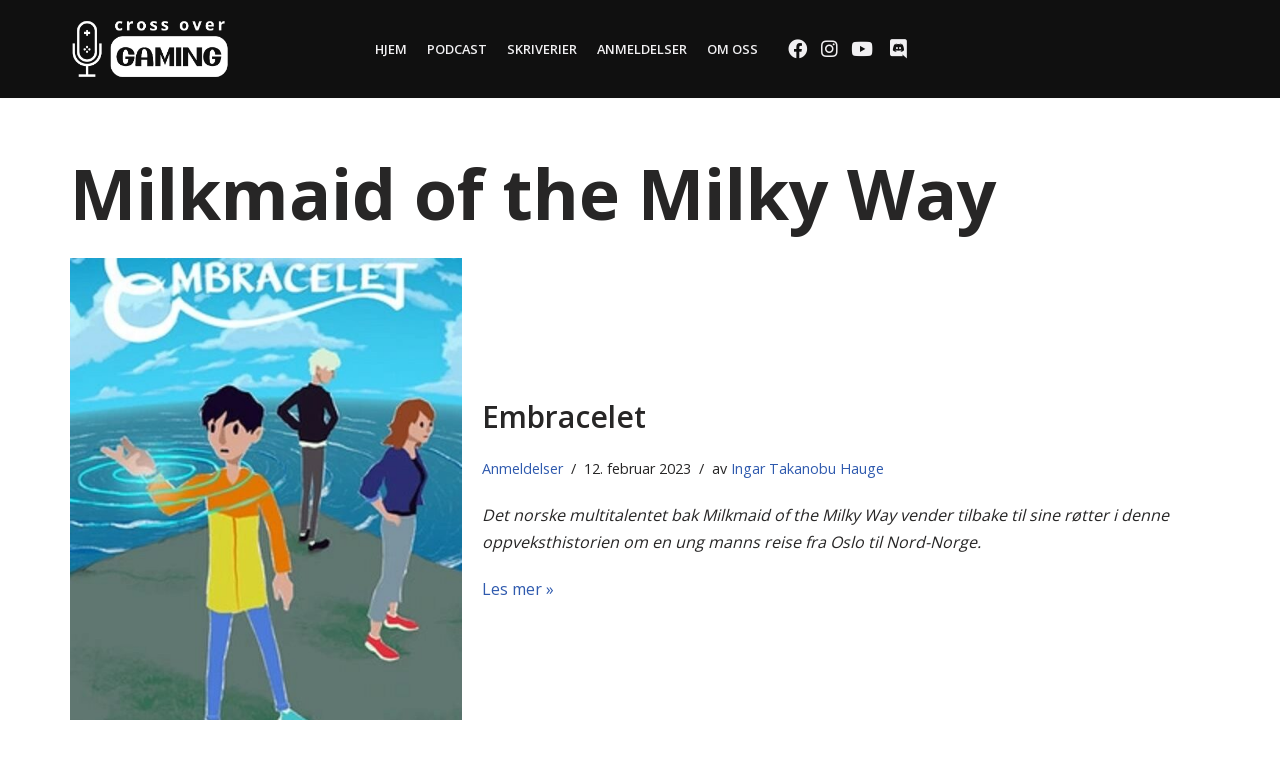

--- FILE ---
content_type: text/html; charset=UTF-8
request_url: https://www.crossovergaming.no/tag/milkmaid-of-the-milky-way/
body_size: 74563
content:
<!DOCTYPE html>
<html lang="nb-NO">

<head>
	<meta charset="UTF-8">
	<meta name="viewport" content="width=device-width, initial-scale=1, minimum-scale=1">
	<link rel="profile" href="http://gmpg.org/xfn/11">
		<meta name='robots' content='index, follow, max-image-preview:large, max-snippet:-1, max-video-preview:-1' />
	<style>img:is([sizes="auto" i], [sizes^="auto," i]) { contain-intrinsic-size: 3000px 1500px }</style>
	
	<!-- This site is optimized with the Yoast SEO plugin v26.2 - https://yoast.com/wordpress/plugins/seo/ -->
	<title>Milkmaid of the Milky Way Arkiver - Cross Over Gaming</title>
	<link rel="canonical" href="https://www.crossovergaming.no/tag/milkmaid-of-the-milky-way/" />
	<meta property="og:locale" content="nb_NO" />
	<meta property="og:type" content="article" />
	<meta property="og:title" content="Milkmaid of the Milky Way Arkiver - Cross Over Gaming" />
	<meta property="og:url" content="https://www.crossovergaming.no/tag/milkmaid-of-the-milky-way/" />
	<meta property="og:site_name" content="Cross Over Gaming" />
	<meta property="og:image" content="https://www.crossovergaming.no/wp-content/uploads/2020/05/iphone-410324.jpg" />
	<meta property="og:image:width" content="2180" />
	<meta property="og:image:height" content="1453" />
	<meta property="og:image:type" content="image/jpeg" />
	<meta name="twitter:card" content="summary_large_image" />
	<script type="application/ld+json" class="yoast-schema-graph">{"@context":"https://schema.org","@graph":[{"@type":"CollectionPage","@id":"https://www.crossovergaming.no/tag/milkmaid-of-the-milky-way/","url":"https://www.crossovergaming.no/tag/milkmaid-of-the-milky-way/","name":"Milkmaid of the Milky Way Arkiver - Cross Over Gaming","isPartOf":{"@id":"https://www.crossovergaming.no/#website"},"primaryImageOfPage":{"@id":"https://www.crossovergaming.no/tag/milkmaid-of-the-milky-way/#primaryimage"},"image":{"@id":"https://www.crossovergaming.no/tag/milkmaid-of-the-milky-way/#primaryimage"},"thumbnailUrl":"https://www.crossovergaming.no/wp-content/uploads/2023/02/Embracelet_box_art.jpg","breadcrumb":{"@id":"https://www.crossovergaming.no/tag/milkmaid-of-the-milky-way/#breadcrumb"},"inLanguage":"nb-NO"},{"@type":"ImageObject","inLanguage":"nb-NO","@id":"https://www.crossovergaming.no/tag/milkmaid-of-the-milky-way/#primaryimage","url":"https://www.crossovergaming.no/wp-content/uploads/2023/02/Embracelet_box_art.jpg","contentUrl":"https://www.crossovergaming.no/wp-content/uploads/2023/02/Embracelet_box_art.jpg","width":500,"height":750},{"@type":"BreadcrumbList","@id":"https://www.crossovergaming.no/tag/milkmaid-of-the-milky-way/#breadcrumb","itemListElement":[{"@type":"ListItem","position":1,"name":"Hjem","item":"https://www.crossovergaming.no/"},{"@type":"ListItem","position":2,"name":"Milkmaid of the Milky Way"}]},{"@type":"WebSite","@id":"https://www.crossovergaming.no/#website","url":"https://www.crossovergaming.no/","name":"Cross Over Gaming","description":"","publisher":{"@id":"https://www.crossovergaming.no/#organization"},"potentialAction":[{"@type":"SearchAction","target":{"@type":"EntryPoint","urlTemplate":"https://www.crossovergaming.no/?s={search_term_string}"},"query-input":{"@type":"PropertyValueSpecification","valueRequired":true,"valueName":"search_term_string"}}],"inLanguage":"nb-NO"},{"@type":"Organization","@id":"https://www.crossovergaming.no/#organization","name":"Cross Over Gaming","url":"https://www.crossovergaming.no/","logo":{"@type":"ImageObject","inLanguage":"nb-NO","@id":"https://www.crossovergaming.no/#/schema/logo/image/","url":"https://www.crossovergaming.no/wp-content/uploads/2020/05/cropped-hvit-web-logo-15-2.png","contentUrl":"https://www.crossovergaming.no/wp-content/uploads/2020/05/cropped-hvit-web-logo-15-2.png","width":565,"height":220,"caption":"Cross Over Gaming"},"image":{"@id":"https://www.crossovergaming.no/#/schema/logo/image/"}}]}</script>
	<!-- / Yoast SEO plugin. -->


<link rel='dns-prefetch' href='//use.fontawesome.com' />
<link rel='dns-prefetch' href='//fonts.googleapis.com' />
<link rel="alternate" type="application/rss+xml" title="Cross Over Gaming &raquo; strøm" href="https://www.crossovergaming.no/feed/" />
<link rel="alternate" type="application/rss+xml" title="Cross Over Gaming &raquo; kommentarstrøm" href="https://www.crossovergaming.no/comments/feed/" />
<link rel="alternate" type="application/rss+xml" title="Cross Over Gaming &raquo; Milkmaid of the Milky Way stikkord-strøm" href="https://www.crossovergaming.no/tag/milkmaid-of-the-milky-way/feed/" />
<script>
window._wpemojiSettings = {"baseUrl":"https:\/\/s.w.org\/images\/core\/emoji\/16.0.1\/72x72\/","ext":".png","svgUrl":"https:\/\/s.w.org\/images\/core\/emoji\/16.0.1\/svg\/","svgExt":".svg","source":{"concatemoji":"https:\/\/www.crossovergaming.no\/wp-includes\/js\/wp-emoji-release.min.js?ver=6.8.3"}};
/*! This file is auto-generated */
!function(s,n){var o,i,e;function c(e){try{var t={supportTests:e,timestamp:(new Date).valueOf()};sessionStorage.setItem(o,JSON.stringify(t))}catch(e){}}function p(e,t,n){e.clearRect(0,0,e.canvas.width,e.canvas.height),e.fillText(t,0,0);var t=new Uint32Array(e.getImageData(0,0,e.canvas.width,e.canvas.height).data),a=(e.clearRect(0,0,e.canvas.width,e.canvas.height),e.fillText(n,0,0),new Uint32Array(e.getImageData(0,0,e.canvas.width,e.canvas.height).data));return t.every(function(e,t){return e===a[t]})}function u(e,t){e.clearRect(0,0,e.canvas.width,e.canvas.height),e.fillText(t,0,0);for(var n=e.getImageData(16,16,1,1),a=0;a<n.data.length;a++)if(0!==n.data[a])return!1;return!0}function f(e,t,n,a){switch(t){case"flag":return n(e,"\ud83c\udff3\ufe0f\u200d\u26a7\ufe0f","\ud83c\udff3\ufe0f\u200b\u26a7\ufe0f")?!1:!n(e,"\ud83c\udde8\ud83c\uddf6","\ud83c\udde8\u200b\ud83c\uddf6")&&!n(e,"\ud83c\udff4\udb40\udc67\udb40\udc62\udb40\udc65\udb40\udc6e\udb40\udc67\udb40\udc7f","\ud83c\udff4\u200b\udb40\udc67\u200b\udb40\udc62\u200b\udb40\udc65\u200b\udb40\udc6e\u200b\udb40\udc67\u200b\udb40\udc7f");case"emoji":return!a(e,"\ud83e\udedf")}return!1}function g(e,t,n,a){var r="undefined"!=typeof WorkerGlobalScope&&self instanceof WorkerGlobalScope?new OffscreenCanvas(300,150):s.createElement("canvas"),o=r.getContext("2d",{willReadFrequently:!0}),i=(o.textBaseline="top",o.font="600 32px Arial",{});return e.forEach(function(e){i[e]=t(o,e,n,a)}),i}function t(e){var t=s.createElement("script");t.src=e,t.defer=!0,s.head.appendChild(t)}"undefined"!=typeof Promise&&(o="wpEmojiSettingsSupports",i=["flag","emoji"],n.supports={everything:!0,everythingExceptFlag:!0},e=new Promise(function(e){s.addEventListener("DOMContentLoaded",e,{once:!0})}),new Promise(function(t){var n=function(){try{var e=JSON.parse(sessionStorage.getItem(o));if("object"==typeof e&&"number"==typeof e.timestamp&&(new Date).valueOf()<e.timestamp+604800&&"object"==typeof e.supportTests)return e.supportTests}catch(e){}return null}();if(!n){if("undefined"!=typeof Worker&&"undefined"!=typeof OffscreenCanvas&&"undefined"!=typeof URL&&URL.createObjectURL&&"undefined"!=typeof Blob)try{var e="postMessage("+g.toString()+"("+[JSON.stringify(i),f.toString(),p.toString(),u.toString()].join(",")+"));",a=new Blob([e],{type:"text/javascript"}),r=new Worker(URL.createObjectURL(a),{name:"wpTestEmojiSupports"});return void(r.onmessage=function(e){c(n=e.data),r.terminate(),t(n)})}catch(e){}c(n=g(i,f,p,u))}t(n)}).then(function(e){for(var t in e)n.supports[t]=e[t],n.supports.everything=n.supports.everything&&n.supports[t],"flag"!==t&&(n.supports.everythingExceptFlag=n.supports.everythingExceptFlag&&n.supports[t]);n.supports.everythingExceptFlag=n.supports.everythingExceptFlag&&!n.supports.flag,n.DOMReady=!1,n.readyCallback=function(){n.DOMReady=!0}}).then(function(){return e}).then(function(){var e;n.supports.everything||(n.readyCallback(),(e=n.source||{}).concatemoji?t(e.concatemoji):e.wpemoji&&e.twemoji&&(t(e.twemoji),t(e.wpemoji)))}))}((window,document),window._wpemojiSettings);
</script>
<style id='wp-emoji-styles-inline-css'>

	img.wp-smiley, img.emoji {
		display: inline !important;
		border: none !important;
		box-shadow: none !important;
		height: 1em !important;
		width: 1em !important;
		margin: 0 0.07em !important;
		vertical-align: -0.1em !important;
		background: none !important;
		padding: 0 !important;
	}
</style>
<link rel='stylesheet' id='wp-block-library-css' href='https://www.crossovergaming.no/wp-includes/css/dist/block-library/style.min.css?ver=6.8.3' media='all' />
<style id='classic-theme-styles-inline-css'>
/*! This file is auto-generated */
.wp-block-button__link{color:#fff;background-color:#32373c;border-radius:9999px;box-shadow:none;text-decoration:none;padding:calc(.667em + 2px) calc(1.333em + 2px);font-size:1.125em}.wp-block-file__button{background:#32373c;color:#fff;text-decoration:none}
</style>
<style id='font-awesome-svg-styles-default-inline-css'>
.svg-inline--fa {
  display: inline-block;
  height: 1em;
  overflow: visible;
  vertical-align: -.125em;
}
</style>
<link rel='stylesheet' id='font-awesome-svg-styles-css' href='https://www.crossovergaming.no/wp-content/uploads/font-awesome/v5.13.0/css/svg-with-js.css' media='all' />
<style id='font-awesome-svg-styles-inline-css'>
   .wp-block-font-awesome-icon svg::before,
   .wp-rich-text-font-awesome-icon svg::before {content: unset;}
</style>
<style id='global-styles-inline-css'>
:root{--wp--preset--aspect-ratio--square: 1;--wp--preset--aspect-ratio--4-3: 4/3;--wp--preset--aspect-ratio--3-4: 3/4;--wp--preset--aspect-ratio--3-2: 3/2;--wp--preset--aspect-ratio--2-3: 2/3;--wp--preset--aspect-ratio--16-9: 16/9;--wp--preset--aspect-ratio--9-16: 9/16;--wp--preset--color--black: #000000;--wp--preset--color--cyan-bluish-gray: #abb8c3;--wp--preset--color--white: #ffffff;--wp--preset--color--pale-pink: #f78da7;--wp--preset--color--vivid-red: #cf2e2e;--wp--preset--color--luminous-vivid-orange: #ff6900;--wp--preset--color--luminous-vivid-amber: #fcb900;--wp--preset--color--light-green-cyan: #7bdcb5;--wp--preset--color--vivid-green-cyan: #00d084;--wp--preset--color--pale-cyan-blue: #8ed1fc;--wp--preset--color--vivid-cyan-blue: #0693e3;--wp--preset--color--vivid-purple: #9b51e0;--wp--preset--color--neve-link-color: var(--nv-primary-accent);--wp--preset--color--neve-link-hover-color: var(--nv-secondary-accent);--wp--preset--color--nv-site-bg: var(--nv-site-bg);--wp--preset--color--nv-light-bg: var(--nv-light-bg);--wp--preset--color--nv-dark-bg: var(--nv-dark-bg);--wp--preset--color--neve-text-color: var(--nv-text-color);--wp--preset--color--nv-text-dark-bg: var(--nv-text-dark-bg);--wp--preset--color--nv-c-1: var(--nv-c-1);--wp--preset--color--nv-c-2: var(--nv-c-2);--wp--preset--gradient--vivid-cyan-blue-to-vivid-purple: linear-gradient(135deg,rgba(6,147,227,1) 0%,rgb(155,81,224) 100%);--wp--preset--gradient--light-green-cyan-to-vivid-green-cyan: linear-gradient(135deg,rgb(122,220,180) 0%,rgb(0,208,130) 100%);--wp--preset--gradient--luminous-vivid-amber-to-luminous-vivid-orange: linear-gradient(135deg,rgba(252,185,0,1) 0%,rgba(255,105,0,1) 100%);--wp--preset--gradient--luminous-vivid-orange-to-vivid-red: linear-gradient(135deg,rgba(255,105,0,1) 0%,rgb(207,46,46) 100%);--wp--preset--gradient--very-light-gray-to-cyan-bluish-gray: linear-gradient(135deg,rgb(238,238,238) 0%,rgb(169,184,195) 100%);--wp--preset--gradient--cool-to-warm-spectrum: linear-gradient(135deg,rgb(74,234,220) 0%,rgb(151,120,209) 20%,rgb(207,42,186) 40%,rgb(238,44,130) 60%,rgb(251,105,98) 80%,rgb(254,248,76) 100%);--wp--preset--gradient--blush-light-purple: linear-gradient(135deg,rgb(255,206,236) 0%,rgb(152,150,240) 100%);--wp--preset--gradient--blush-bordeaux: linear-gradient(135deg,rgb(254,205,165) 0%,rgb(254,45,45) 50%,rgb(107,0,62) 100%);--wp--preset--gradient--luminous-dusk: linear-gradient(135deg,rgb(255,203,112) 0%,rgb(199,81,192) 50%,rgb(65,88,208) 100%);--wp--preset--gradient--pale-ocean: linear-gradient(135deg,rgb(255,245,203) 0%,rgb(182,227,212) 50%,rgb(51,167,181) 100%);--wp--preset--gradient--electric-grass: linear-gradient(135deg,rgb(202,248,128) 0%,rgb(113,206,126) 100%);--wp--preset--gradient--midnight: linear-gradient(135deg,rgb(2,3,129) 0%,rgb(40,116,252) 100%);--wp--preset--font-size--small: 13px;--wp--preset--font-size--medium: 20px;--wp--preset--font-size--large: 36px;--wp--preset--font-size--x-large: 42px;--wp--preset--spacing--20: 0.44rem;--wp--preset--spacing--30: 0.67rem;--wp--preset--spacing--40: 1rem;--wp--preset--spacing--50: 1.5rem;--wp--preset--spacing--60: 2.25rem;--wp--preset--spacing--70: 3.38rem;--wp--preset--spacing--80: 5.06rem;--wp--preset--shadow--natural: 6px 6px 9px rgba(0, 0, 0, 0.2);--wp--preset--shadow--deep: 12px 12px 50px rgba(0, 0, 0, 0.4);--wp--preset--shadow--sharp: 6px 6px 0px rgba(0, 0, 0, 0.2);--wp--preset--shadow--outlined: 6px 6px 0px -3px rgba(255, 255, 255, 1), 6px 6px rgba(0, 0, 0, 1);--wp--preset--shadow--crisp: 6px 6px 0px rgba(0, 0, 0, 1);}:where(.is-layout-flex){gap: 0.5em;}:where(.is-layout-grid){gap: 0.5em;}body .is-layout-flex{display: flex;}.is-layout-flex{flex-wrap: wrap;align-items: center;}.is-layout-flex > :is(*, div){margin: 0;}body .is-layout-grid{display: grid;}.is-layout-grid > :is(*, div){margin: 0;}:where(.wp-block-columns.is-layout-flex){gap: 2em;}:where(.wp-block-columns.is-layout-grid){gap: 2em;}:where(.wp-block-post-template.is-layout-flex){gap: 1.25em;}:where(.wp-block-post-template.is-layout-grid){gap: 1.25em;}.has-black-color{color: var(--wp--preset--color--black) !important;}.has-cyan-bluish-gray-color{color: var(--wp--preset--color--cyan-bluish-gray) !important;}.has-white-color{color: var(--wp--preset--color--white) !important;}.has-pale-pink-color{color: var(--wp--preset--color--pale-pink) !important;}.has-vivid-red-color{color: var(--wp--preset--color--vivid-red) !important;}.has-luminous-vivid-orange-color{color: var(--wp--preset--color--luminous-vivid-orange) !important;}.has-luminous-vivid-amber-color{color: var(--wp--preset--color--luminous-vivid-amber) !important;}.has-light-green-cyan-color{color: var(--wp--preset--color--light-green-cyan) !important;}.has-vivid-green-cyan-color{color: var(--wp--preset--color--vivid-green-cyan) !important;}.has-pale-cyan-blue-color{color: var(--wp--preset--color--pale-cyan-blue) !important;}.has-vivid-cyan-blue-color{color: var(--wp--preset--color--vivid-cyan-blue) !important;}.has-vivid-purple-color{color: var(--wp--preset--color--vivid-purple) !important;}.has-neve-link-color-color{color: var(--wp--preset--color--neve-link-color) !important;}.has-neve-link-hover-color-color{color: var(--wp--preset--color--neve-link-hover-color) !important;}.has-nv-site-bg-color{color: var(--wp--preset--color--nv-site-bg) !important;}.has-nv-light-bg-color{color: var(--wp--preset--color--nv-light-bg) !important;}.has-nv-dark-bg-color{color: var(--wp--preset--color--nv-dark-bg) !important;}.has-neve-text-color-color{color: var(--wp--preset--color--neve-text-color) !important;}.has-nv-text-dark-bg-color{color: var(--wp--preset--color--nv-text-dark-bg) !important;}.has-nv-c-1-color{color: var(--wp--preset--color--nv-c-1) !important;}.has-nv-c-2-color{color: var(--wp--preset--color--nv-c-2) !important;}.has-black-background-color{background-color: var(--wp--preset--color--black) !important;}.has-cyan-bluish-gray-background-color{background-color: var(--wp--preset--color--cyan-bluish-gray) !important;}.has-white-background-color{background-color: var(--wp--preset--color--white) !important;}.has-pale-pink-background-color{background-color: var(--wp--preset--color--pale-pink) !important;}.has-vivid-red-background-color{background-color: var(--wp--preset--color--vivid-red) !important;}.has-luminous-vivid-orange-background-color{background-color: var(--wp--preset--color--luminous-vivid-orange) !important;}.has-luminous-vivid-amber-background-color{background-color: var(--wp--preset--color--luminous-vivid-amber) !important;}.has-light-green-cyan-background-color{background-color: var(--wp--preset--color--light-green-cyan) !important;}.has-vivid-green-cyan-background-color{background-color: var(--wp--preset--color--vivid-green-cyan) !important;}.has-pale-cyan-blue-background-color{background-color: var(--wp--preset--color--pale-cyan-blue) !important;}.has-vivid-cyan-blue-background-color{background-color: var(--wp--preset--color--vivid-cyan-blue) !important;}.has-vivid-purple-background-color{background-color: var(--wp--preset--color--vivid-purple) !important;}.has-neve-link-color-background-color{background-color: var(--wp--preset--color--neve-link-color) !important;}.has-neve-link-hover-color-background-color{background-color: var(--wp--preset--color--neve-link-hover-color) !important;}.has-nv-site-bg-background-color{background-color: var(--wp--preset--color--nv-site-bg) !important;}.has-nv-light-bg-background-color{background-color: var(--wp--preset--color--nv-light-bg) !important;}.has-nv-dark-bg-background-color{background-color: var(--wp--preset--color--nv-dark-bg) !important;}.has-neve-text-color-background-color{background-color: var(--wp--preset--color--neve-text-color) !important;}.has-nv-text-dark-bg-background-color{background-color: var(--wp--preset--color--nv-text-dark-bg) !important;}.has-nv-c-1-background-color{background-color: var(--wp--preset--color--nv-c-1) !important;}.has-nv-c-2-background-color{background-color: var(--wp--preset--color--nv-c-2) !important;}.has-black-border-color{border-color: var(--wp--preset--color--black) !important;}.has-cyan-bluish-gray-border-color{border-color: var(--wp--preset--color--cyan-bluish-gray) !important;}.has-white-border-color{border-color: var(--wp--preset--color--white) !important;}.has-pale-pink-border-color{border-color: var(--wp--preset--color--pale-pink) !important;}.has-vivid-red-border-color{border-color: var(--wp--preset--color--vivid-red) !important;}.has-luminous-vivid-orange-border-color{border-color: var(--wp--preset--color--luminous-vivid-orange) !important;}.has-luminous-vivid-amber-border-color{border-color: var(--wp--preset--color--luminous-vivid-amber) !important;}.has-light-green-cyan-border-color{border-color: var(--wp--preset--color--light-green-cyan) !important;}.has-vivid-green-cyan-border-color{border-color: var(--wp--preset--color--vivid-green-cyan) !important;}.has-pale-cyan-blue-border-color{border-color: var(--wp--preset--color--pale-cyan-blue) !important;}.has-vivid-cyan-blue-border-color{border-color: var(--wp--preset--color--vivid-cyan-blue) !important;}.has-vivid-purple-border-color{border-color: var(--wp--preset--color--vivid-purple) !important;}.has-neve-link-color-border-color{border-color: var(--wp--preset--color--neve-link-color) !important;}.has-neve-link-hover-color-border-color{border-color: var(--wp--preset--color--neve-link-hover-color) !important;}.has-nv-site-bg-border-color{border-color: var(--wp--preset--color--nv-site-bg) !important;}.has-nv-light-bg-border-color{border-color: var(--wp--preset--color--nv-light-bg) !important;}.has-nv-dark-bg-border-color{border-color: var(--wp--preset--color--nv-dark-bg) !important;}.has-neve-text-color-border-color{border-color: var(--wp--preset--color--neve-text-color) !important;}.has-nv-text-dark-bg-border-color{border-color: var(--wp--preset--color--nv-text-dark-bg) !important;}.has-nv-c-1-border-color{border-color: var(--wp--preset--color--nv-c-1) !important;}.has-nv-c-2-border-color{border-color: var(--wp--preset--color--nv-c-2) !important;}.has-vivid-cyan-blue-to-vivid-purple-gradient-background{background: var(--wp--preset--gradient--vivid-cyan-blue-to-vivid-purple) !important;}.has-light-green-cyan-to-vivid-green-cyan-gradient-background{background: var(--wp--preset--gradient--light-green-cyan-to-vivid-green-cyan) !important;}.has-luminous-vivid-amber-to-luminous-vivid-orange-gradient-background{background: var(--wp--preset--gradient--luminous-vivid-amber-to-luminous-vivid-orange) !important;}.has-luminous-vivid-orange-to-vivid-red-gradient-background{background: var(--wp--preset--gradient--luminous-vivid-orange-to-vivid-red) !important;}.has-very-light-gray-to-cyan-bluish-gray-gradient-background{background: var(--wp--preset--gradient--very-light-gray-to-cyan-bluish-gray) !important;}.has-cool-to-warm-spectrum-gradient-background{background: var(--wp--preset--gradient--cool-to-warm-spectrum) !important;}.has-blush-light-purple-gradient-background{background: var(--wp--preset--gradient--blush-light-purple) !important;}.has-blush-bordeaux-gradient-background{background: var(--wp--preset--gradient--blush-bordeaux) !important;}.has-luminous-dusk-gradient-background{background: var(--wp--preset--gradient--luminous-dusk) !important;}.has-pale-ocean-gradient-background{background: var(--wp--preset--gradient--pale-ocean) !important;}.has-electric-grass-gradient-background{background: var(--wp--preset--gradient--electric-grass) !important;}.has-midnight-gradient-background{background: var(--wp--preset--gradient--midnight) !important;}.has-small-font-size{font-size: var(--wp--preset--font-size--small) !important;}.has-medium-font-size{font-size: var(--wp--preset--font-size--medium) !important;}.has-large-font-size{font-size: var(--wp--preset--font-size--large) !important;}.has-x-large-font-size{font-size: var(--wp--preset--font-size--x-large) !important;}
:where(.wp-block-post-template.is-layout-flex){gap: 1.25em;}:where(.wp-block-post-template.is-layout-grid){gap: 1.25em;}
:where(.wp-block-columns.is-layout-flex){gap: 2em;}:where(.wp-block-columns.is-layout-grid){gap: 2em;}
:root :where(.wp-block-pullquote){font-size: 1.5em;line-height: 1.6;}
</style>
<link rel='stylesheet' id='Neve-style-css' href='https://www.crossovergaming.no/wp-content/themes/neve/style.css?ver=6.8.3' media='all' />
<link rel='stylesheet' id='child-style-css' href='https://www.crossovergaming.no/wp-content/themes/neve-child/style.css?ver=0.1.0' media='all' />
<link rel='stylesheet' id='neve-style-css' href='https://www.crossovergaming.no/wp-content/themes/neve/style-main-new.min.css?ver=4.1.4' media='all' />
<style id='neve-style-inline-css'>
.is-menu-sidebar .header-menu-sidebar { visibility: visible; }.is-menu-sidebar.menu_sidebar_slide_left .header-menu-sidebar { transform: translate3d(0, 0, 0); left: 0; }.is-menu-sidebar.menu_sidebar_slide_right .header-menu-sidebar { transform: translate3d(0, 0, 0); right: 0; }.is-menu-sidebar.menu_sidebar_pull_right .header-menu-sidebar, .is-menu-sidebar.menu_sidebar_pull_left .header-menu-sidebar { transform: translateX(0); }.is-menu-sidebar.menu_sidebar_dropdown .header-menu-sidebar { height: auto; }.is-menu-sidebar.menu_sidebar_dropdown .header-menu-sidebar-inner { max-height: 400px; padding: 20px 0; }.is-menu-sidebar.menu_sidebar_full_canvas .header-menu-sidebar { opacity: 1; }.header-menu-sidebar .menu-item-nav-search:not(.floating) { pointer-events: none; }.header-menu-sidebar .menu-item-nav-search .is-menu-sidebar { pointer-events: unset; }@media screen and (max-width: 960px) { .builder-item.cr .item--inner { --textalign: center; --justify: center; } }
.nv-meta-list li.meta:not(:last-child):after { content:"/" }.nv-meta-list .no-mobile{
			display:none;
		}.nv-meta-list li.last::after{
			content: ""!important;
		}@media (min-width: 769px) {
			.nv-meta-list .no-mobile {
				display: inline-block;
			}
			.nv-meta-list li.last:not(:last-child)::after {
		 		content: "/" !important;
			}
		}
 :root{ --container: 748px;--postwidth:100%; --primarybtnbg: #fcaf3b; --secondarybtnbg: #2b2b2b; --primarybtnhoverbg: #0366d6; --primarybtncolor: #000000; --secondarybtncolor: #ffffff; --primarybtnhovercolor: #ffffff; --secondarybtnhovercolor: #676767;--btnpadding:13px 15px;--primarybtnpadding:13px 15px;--secondarybtnpadding:13px 15px; --bodyfontfamily: "Open Sans"; --bodyfontsize: 15px; --bodylineheight: 1.6em; --bodyletterspacing: 0px; --bodyfontweight: 400; --bodytexttransform: none; --headingsfontfamily: "Open Sans"; --h1fontsize: 35px; --h1fontweight: 700; --h1lineheight: 1.1em; --h1letterspacing: 0px; --h1texttransform: none; --h2fontsize: 30px; --h2fontweight: 600; --h2lineheight: 1.6em; --h2letterspacing: 0px; --h2texttransform: none; --h3fontsize: 20px; --h3fontweight: 600; --h3lineheight: 1.6; --h3letterspacing: 0px; --h3texttransform: none; --h4fontsize: 20px; --h4fontweight: 700; --h4lineheight: 1.6; --h4letterspacing: 0px; --h4texttransform: none; --h5fontsize: 16px; --h5fontweight: 700; --h5lineheight: 1.6; --h5letterspacing: 0px; --h5texttransform: none; --h6fontsize: 14px; --h6fontweight: 700; --h6lineheight: 1.6; --h6letterspacing: 0px; --h6texttransform: none;--formfieldborderwidth:2px;--formfieldborderradius:3px; --formfieldbgcolor: var(--nv-site-bg); --formfieldbordercolor: #dddddd; --formfieldcolor: var(--nv-text-color);--formfieldpadding:10px 12px; } .nv-index-posts{ --borderradius:0px; } .has-neve-button-color-color{ color: #fcaf3b!important; } .has-neve-button-color-background-color{ background-color: #fcaf3b!important; } .single-post-container .alignfull > [class*="__inner-container"], .single-post-container .alignwide > [class*="__inner-container"]{ max-width:718px } .nv-meta-list{ --avatarsize: 20px; } .single .nv-meta-list{ --avatarsize: 20px; } .nv-is-boxed.nv-comments-wrap{ --padding:20px; } .nv-is-boxed.comment-respond{ --padding:20px; } .single:not(.single-product), .page{ --c-vspace:0 0 0 0;; } .global-styled{ --bgcolor: var(--nv-site-bg); } .header-top{ --rowbcolor: var(--nv-light-bg); --color: var(--nv-text-color); --bgcolor: #f0f0f0; } .header-main{ --rowbcolor: var(--nv-light-bg); --color: var(--nv-text-dark-bg); --bgcolor: #101010; } .header-bottom{ --rowbcolor: var(--nv-light-bg); --color: var(--nv-text-color); --bgcolor: #ffffff; } .header-menu-sidebar-bg{ --justify: flex-start; --textalign: left;--flexg: 1;--wrapdropdownwidth: auto; --color: var(--nv-text-color); --bgcolor: #ffffff; } .header-menu-sidebar{ width: 360px; } .builder-item--logo{ --maxwidth: 120px; --fs: 24px;--padding:10px 0;--margin:0; --textalign: left;--justify: flex-start; } .builder-item--nav-icon{ --label-margin:0 5px 0 0;;--padding:10px 15px;--margin:0; } .builder-item--primary-menu{ --color: #f1f0f2; --hovercolor: #a9d2f3; --hovertextcolor: var(--nv-text-color); --activecolor: #a9d2f3; --spacing: 20px; --height: 25px;--padding:0;--margin:0; --fontsize: 1em; --lineheight: 1.6; --letterspacing: 0px; --fontweight: 600; --texttransform: uppercase; --iconsize: 1em; } .hfg-is-group.has-primary-menu .inherit-ff{ --inheritedfw: 600; } .builder-item--custom_html{ --color: #f1f0f2;--padding:0;--margin:0; --fontsize: 1.2em; --lineheight: 1.6em; --letterspacing: 0px; --fontweight: 500; --texttransform: none; --iconsize: 1.2em; --textalign: left;--justify: flex-start; } .builder-item--header_search_responsive{ --iconsize: 20px; --color: #f1f0f2; --hovercolor: #f1f0f2; --formfieldfontsize: 14px;--formfieldborderwidth:2px;--formfieldborderradius:2px; --height: 40px;--padding:0 10px;--margin:0 0 0 -10px;; } .footer-top-inner .row{ grid-template-columns:1fr 1fr 1fr; --valign: flex-start; } .footer-top{ --rowbcolor: var(--nv-light-bg); --color: var(--nv-text-dark-bg); --bgcolor: #24292e; } .footer-main-inner .row{ grid-template-columns:1fr 1fr 1fr; --valign: flex-start; } .footer-main{ --rowbcolor: var(--nv-light-bg); --color: var(--nv-text-color); --bgcolor: var(--nv-site-bg); } .footer-bottom-inner .row{ grid-template-columns:1fr; --valign: flex-start; } .footer-bottom{ --rowbcolor: var(--nv-light-bg); --color: var(--nv-text-dark-bg); --bgcolor: #18191d; } @media(min-width: 576px){ :root{ --container: 992px;--postwidth:100%;--btnpadding:13px 15px;--primarybtnpadding:13px 15px;--secondarybtnpadding:13px 15px; --bodyfontsize: 16px; --bodylineheight: 1.6em; --bodyletterspacing: 0px; --h1fontsize: 55px; --h1lineheight: 1.2em; --h1letterspacing: 0px; --h2fontsize: 35px; --h2lineheight: 1.6em; --h2letterspacing: 0px; --h3fontsize: 20px; --h3lineheight: 1.6; --h3letterspacing: 0px; --h4fontsize: 22px; --h4lineheight: 1.5; --h4letterspacing: 0px; --h5fontsize: 18px; --h5lineheight: 1.6; --h5letterspacing: 0px; --h6fontsize: 14px; --h6lineheight: 1.6; --h6letterspacing: 0px; } .single-post-container .alignfull > [class*="__inner-container"], .single-post-container .alignwide > [class*="__inner-container"]{ max-width:962px } .nv-meta-list{ --avatarsize: 20px; } .single .nv-meta-list{ --avatarsize: 20px; } .nv-is-boxed.nv-comments-wrap{ --padding:30px; } .nv-is-boxed.comment-respond{ --padding:30px; } .single:not(.single-product), .page{ --c-vspace:0 0 0 0;; } .header-menu-sidebar-bg{ --justify: flex-start; --textalign: left;--flexg: 1;--wrapdropdownwidth: auto; } .header-menu-sidebar{ width: 360px; } .builder-item--logo{ --maxwidth: 120px; --fs: 24px;--padding:10px 0;--margin:0; --textalign: left;--justify: flex-start; } .builder-item--nav-icon{ --label-margin:0 5px 0 0;;--padding:10px 15px;--margin:0; } .builder-item--primary-menu{ --spacing: 20px; --height: 25px;--padding:0;--margin:0; --fontsize: 1em; --lineheight: 1.6; --letterspacing: 0px; --iconsize: 1em; } .builder-item--custom_html{ --padding:0;--margin:0; --fontsize: 1em; --lineheight: 1.6em; --letterspacing: 0px; --iconsize: 1em; --textalign: left;--justify: flex-start; } .builder-item--header_search_responsive{ --formfieldfontsize: 14px;--formfieldborderwidth:2px;--formfieldborderradius:2px; --height: 40px;--padding:0 10px;--margin:0; } }@media(min-width: 960px){ :root{ --container: 1170px;--postwidth:100%;--btnpadding:13px 15px;--primarybtnpadding:13px 15px;--secondarybtnpadding:13px 15px; --bodyfontsize: 16px; --bodylineheight: 1.7em; --bodyletterspacing: 0px; --h1fontsize: 70px; --h1lineheight: 1em; --h1letterspacing: 0px; --h2fontsize: 30px; --h2lineheight: 1.2em; --h2letterspacing: 0px; --h3fontsize: 20px; --h3lineheight: 1.6; --h3letterspacing: 0px; --h4fontsize: 24px; --h4lineheight: 1.5; --h4letterspacing: 0px; --h5fontsize: 20px; --h5lineheight: 1.6; --h5letterspacing: 0px; --h6fontsize: 16px; --h6lineheight: 1.6; --h6letterspacing: 0px; } body:not(.single):not(.archive):not(.blog):not(.search):not(.error404) .neve-main > .container .col, body.post-type-archive-course .neve-main > .container .col, body.post-type-archive-llms_membership .neve-main > .container .col{ max-width: 100%; } body:not(.single):not(.archive):not(.blog):not(.search):not(.error404) .nv-sidebar-wrap, body.post-type-archive-course .nv-sidebar-wrap, body.post-type-archive-llms_membership .nv-sidebar-wrap{ max-width: 0%; } .neve-main > .archive-container .nv-index-posts.col{ max-width: 100%; } .neve-main > .archive-container .nv-sidebar-wrap{ max-width: 0%; } .neve-main > .single-post-container .nv-single-post-wrap.col{ max-width: 70%; } .single-post-container .alignfull > [class*="__inner-container"], .single-post-container .alignwide > [class*="__inner-container"]{ max-width:789px } .container-fluid.single-post-container .alignfull > [class*="__inner-container"], .container-fluid.single-post-container .alignwide > [class*="__inner-container"]{ max-width:calc(70% + 15px) } .neve-main > .single-post-container .nv-sidebar-wrap{ max-width: 30%; } .nv-meta-list{ --avatarsize: 20px; } .single .nv-meta-list{ --avatarsize: 20px; } .nv-is-boxed.nv-comments-wrap{ --padding:40px; } .nv-is-boxed.comment-respond{ --padding:40px; } .single:not(.single-product), .page{ --c-vspace:0 0 0 0;; } .header-menu-sidebar-bg{ --justify: flex-start; --textalign: left;--flexg: 1;--wrapdropdownwidth: auto; } .header-menu-sidebar{ width: 360px; } .builder-item--logo{ --maxwidth: 120px; --fs: 24px;--padding:10px 0;--margin:0; --textalign: left;--justify: flex-start; } .builder-item--nav-icon{ --label-margin:0 5px 0 0;;--padding:10px 15px;--margin:0; } .builder-item--primary-menu{ --spacing: 20px; --height: 25px;--padding:0;--margin:0; --fontsize: 0.8em; --lineheight: 1.6; --letterspacing: 0px; --iconsize: 0.8em; } .builder-item--custom_html{ --padding:18px 0 0 0;;--margin:0; --fontsize: 1.2em; --lineheight: 1.6em; --letterspacing: -1.4px; --iconsize: 1.2em; --textalign: left;--justify: flex-start; } .builder-item--header_search_responsive{ --formfieldfontsize: 14px;--formfieldborderwidth:2px;--formfieldborderradius:2px; --height: 40px;--padding:0 10px;--margin:0; } .footer-top{ --height:145px; } }:root{--nv-primary-accent:#2f5aae;--nv-secondary-accent:#2f5aae;--nv-site-bg:#ffffff;--nv-light-bg:#f4f5f7;--nv-dark-bg:#121212;--nv-text-color:#272626;--nv-text-dark-bg:#ffffff;--nv-c-1:#9463ae;--nv-c-2:#be574b;--nv-fallback-ff:Arial, Helvetica, sans-serif;}
</style>
<link rel='stylesheet' id='font-awesome-official-css' href='https://use.fontawesome.com/releases/v5.13.0/css/all.css' media='all' integrity="sha384-Bfad6CLCknfcloXFOyFnlgtENryhrpZCe29RTifKEixXQZ38WheV+i/6YWSzkz3V" crossorigin="anonymous" />
<link rel='stylesheet' id='neve-google-font-open-sans-css' href='//fonts.googleapis.com/css?family=Open+Sans%3A400%2C700%2C600%2C500&#038;display=swap&#038;ver=4.1.4' media='all' />
<link rel='stylesheet' id='font-awesome-official-v4shim-css' href='https://use.fontawesome.com/releases/v5.13.0/css/v4-shims.css' media='all' integrity="sha384-/7iOrVBege33/9vHFYEtviVcxjUsNCqyeMnlW/Ms+PH8uRdFkKFmqf9CbVAN0Qef" crossorigin="anonymous" />
<style id='font-awesome-official-v4shim-inline-css'>
@font-face {
font-family: "FontAwesome";
font-display: block;
src: url("https://use.fontawesome.com/releases/v5.13.0/webfonts/fa-brands-400.eot"),
		url("https://use.fontawesome.com/releases/v5.13.0/webfonts/fa-brands-400.eot?#iefix") format("embedded-opentype"),
		url("https://use.fontawesome.com/releases/v5.13.0/webfonts/fa-brands-400.woff2") format("woff2"),
		url("https://use.fontawesome.com/releases/v5.13.0/webfonts/fa-brands-400.woff") format("woff"),
		url("https://use.fontawesome.com/releases/v5.13.0/webfonts/fa-brands-400.ttf") format("truetype"),
		url("https://use.fontawesome.com/releases/v5.13.0/webfonts/fa-brands-400.svg#fontawesome") format("svg");
}

@font-face {
font-family: "FontAwesome";
font-display: block;
src: url("https://use.fontawesome.com/releases/v5.13.0/webfonts/fa-solid-900.eot"),
		url("https://use.fontawesome.com/releases/v5.13.0/webfonts/fa-solid-900.eot?#iefix") format("embedded-opentype"),
		url("https://use.fontawesome.com/releases/v5.13.0/webfonts/fa-solid-900.woff2") format("woff2"),
		url("https://use.fontawesome.com/releases/v5.13.0/webfonts/fa-solid-900.woff") format("woff"),
		url("https://use.fontawesome.com/releases/v5.13.0/webfonts/fa-solid-900.ttf") format("truetype"),
		url("https://use.fontawesome.com/releases/v5.13.0/webfonts/fa-solid-900.svg#fontawesome") format("svg");
}

@font-face {
font-family: "FontAwesome";
font-display: block;
src: url("https://use.fontawesome.com/releases/v5.13.0/webfonts/fa-regular-400.eot"),
		url("https://use.fontawesome.com/releases/v5.13.0/webfonts/fa-regular-400.eot?#iefix") format("embedded-opentype"),
		url("https://use.fontawesome.com/releases/v5.13.0/webfonts/fa-regular-400.woff2") format("woff2"),
		url("https://use.fontawesome.com/releases/v5.13.0/webfonts/fa-regular-400.woff") format("woff"),
		url("https://use.fontawesome.com/releases/v5.13.0/webfonts/fa-regular-400.ttf") format("truetype"),
		url("https://use.fontawesome.com/releases/v5.13.0/webfonts/fa-regular-400.svg#fontawesome") format("svg");
unicode-range: U+F004-F005,U+F007,U+F017,U+F022,U+F024,U+F02E,U+F03E,U+F044,U+F057-F059,U+F06E,U+F070,U+F075,U+F07B-F07C,U+F080,U+F086,U+F089,U+F094,U+F09D,U+F0A0,U+F0A4-F0A7,U+F0C5,U+F0C7-F0C8,U+F0E0,U+F0EB,U+F0F3,U+F0F8,U+F0FE,U+F111,U+F118-F11A,U+F11C,U+F133,U+F144,U+F146,U+F14A,U+F14D-F14E,U+F150-F152,U+F15B-F15C,U+F164-F165,U+F185-F186,U+F191-F192,U+F1AD,U+F1C1-F1C9,U+F1CD,U+F1D8,U+F1E3,U+F1EA,U+F1F6,U+F1F9,U+F20A,U+F247-F249,U+F24D,U+F254-F25B,U+F25D,U+F267,U+F271-F274,U+F279,U+F28B,U+F28D,U+F2B5-F2B6,U+F2B9,U+F2BB,U+F2BD,U+F2C1-F2C2,U+F2D0,U+F2D2,U+F2DC,U+F2ED,U+F328,U+F358-F35B,U+F3A5,U+F3D1,U+F410,U+F4AD;
}
</style>
<link rel='stylesheet' id='myStyleSheets-css' href='https://www.crossovergaming.no/wp-content/plugins/wp-latest-posts/css/wplp_front.css?ver=5.0.11' media='all' />
<link rel='stylesheet' id='wplpStyleDefault-css' href='https://www.crossovergaming.no/wp-content/plugins/wp-latest-posts/themes/default/style.css?ver=5.0.11' media='all' />
<style id='wplpStyleDefault-inline-css'>
#wplp_widget_5014.wplp_container.default:hover .flex-next,#wplp_widget_5014.wplp_container .flex-direction-nav .flex-prev{color : rgb(51, 51, 51) !important}#wplp_widget_5014 .swiper-button-next,#wplp_widget_5014 .swiper-button-prev{color : rgb(51, 51, 51)!important; background-image: none!important}#wplp_widget_5014.wplp_container.default:hover .flex-next:hover,#wplp_widget_5014.wplp_container.default:hover .flex-prev:hover{color :rgb(54, 54, 54) !important}#wplp_widget_5014 .swiper-button-next:hover,#wplp_widget_5014 .swiper-button-prev:hover{color :rgb(54, 54, 54)!important}#wplp_widget_5014 .swiper-pagination-bullet-active{background: rgb(54, 54, 54)!important}#wplp_widget_5014.wplp_container .read-more{float:right;background-color : #1e73be}#wplp_widget_5014.wplp_container .read-more{border :1px solid #1e73be;border-radius: 1px;}#wplp_widget_5014.wplp_container .read-more{color : #ffffff}#wplp_widget_5014.wplp_container .read-more{padding: 3px 7px}#wplp_widget_5014.wplp_container.default .author,#wplp_widget_5014.wplp_container.default .text,#wplp_widget_5014.wplp_container.default .date,#wplp_widget_5014.wplp_container.default .category,#wplp_widget_5014.wplp_container.default .title {text-align:center!important}#wplp_widget_5014 .wplp_listposts .swiper-slide .insideframe:hover .img_cropper:before,#wplp_widget_5014 .wplp_listposts .swiper-slide .insideframe:hover .img_cropper:after {opacity:0.8}#wplp_widget_5014 .wplp_listposts .swiper-slide .img_cropper:after {background:ffffff;-webkit-box-shadow: inset 0 0 10px 2px ffffff;box-shadow: inset 0 0 10px 2px ffffff;}#wplp_widget_5014 .wplp_listposts .swiper-slide .img_cropper:before{content:'\f460';}#wplp_widget_5014 .wplp_listposts .swiper-slide .img_cropper:before{color:#ffffff}#wplp_widget_5014 .wplp_listposts .swiper-slide .img_cropper:before{background:#444444}@media screen and (max-width: 767px) {#wplp_widget_5014 .wplp_listposts.swiper-slide-mb {display: grid;
                    grid-template-columns: repeat(1, 1fr);
                    grid-template-rows: repeat(1, 1fr);
                    gap: 0px;
                    grid-auto-flow: column;}}
#wplp_widget_5011.wplp_container.default:hover .flex-next,#wplp_widget_5011.wplp_container .flex-direction-nav .flex-prev{color : rgb(51, 51, 51) !important}#wplp_widget_5011 .swiper-button-next,#wplp_widget_5011 .swiper-button-prev{color : rgb(51, 51, 51)!important; background-image: none!important}#wplp_widget_5011.wplp_container.default:hover .flex-next:hover,#wplp_widget_5011.wplp_container.default:hover .flex-prev:hover{color :rgb(54, 54, 54) !important}#wplp_widget_5011 .swiper-button-next:hover,#wplp_widget_5011 .swiper-button-prev:hover{color :rgb(54, 54, 54)!important}#wplp_widget_5011 .swiper-pagination-bullet-active{background: rgb(54, 54, 54)!important}#wplp_widget_5011.wplp_container .read-more{float:right;background-color : #1e73be}#wplp_widget_5011.wplp_container .read-more{border :1px solid #1e73be;border-radius: 1px;}#wplp_widget_5011.wplp_container .read-more{color : #ffffff}#wplp_widget_5011.wplp_container .read-more{padding: 3px 7px}#wplp_widget_5011.wplp_container.default .author,#wplp_widget_5011.wplp_container.default .text,#wplp_widget_5011.wplp_container.default .date,#wplp_widget_5011.wplp_container.default .category,#wplp_widget_5011.wplp_container.default .title {text-align:center!important}#wplp_widget_5011 .wplp_listposts .swiper-slide .insideframe:hover .img_cropper:before,#wplp_widget_5011 .wplp_listposts .swiper-slide .insideframe:hover .img_cropper:after {opacity:0.8}#wplp_widget_5011 .wplp_listposts .swiper-slide .img_cropper:after {background:ffffff;-webkit-box-shadow: inset 0 0 10px 2px ffffff;box-shadow: inset 0 0 10px 2px ffffff;}#wplp_widget_5011 .wplp_listposts .swiper-slide .img_cropper:before{content:'\f460';}#wplp_widget_5011 .wplp_listposts .swiper-slide .img_cropper:before{color:#ffffff}#wplp_widget_5011 .wplp_listposts .swiper-slide .img_cropper:before{background:#000000}@media screen and (max-width: 767px) {#wplp_widget_5011 .wplp_listposts.swiper-slide-mb {display: grid;
                    grid-template-columns: repeat(1, 1fr);
                    grid-template-rows: repeat(1, 1fr);
                    gap: 0px;
                    grid-auto-flow: column;}}
#wplp_widget_5014.wplp_container.default:hover .flex-next,#wplp_widget_5014.wplp_container .flex-direction-nav .flex-prev{color : rgb(51, 51, 51) !important}#wplp_widget_5014 .swiper-button-next,#wplp_widget_5014 .swiper-button-prev{color : rgb(51, 51, 51)!important; background-image: none!important}#wplp_widget_5014.wplp_container.default:hover .flex-next:hover,#wplp_widget_5014.wplp_container.default:hover .flex-prev:hover{color :rgb(54, 54, 54) !important}#wplp_widget_5014 .swiper-button-next:hover,#wplp_widget_5014 .swiper-button-prev:hover{color :rgb(54, 54, 54)!important}#wplp_widget_5014 .swiper-pagination-bullet-active{background: rgb(54, 54, 54)!important}#wplp_widget_5014.wplp_container .read-more{float:right;background-color : #1e73be}#wplp_widget_5014.wplp_container .read-more{border :1px solid #1e73be;border-radius: 1px;}#wplp_widget_5014.wplp_container .read-more{color : #ffffff}#wplp_widget_5014.wplp_container .read-more{padding: 3px 7px}#wplp_widget_5014.wplp_container.default .author,#wplp_widget_5014.wplp_container.default .text,#wplp_widget_5014.wplp_container.default .date,#wplp_widget_5014.wplp_container.default .category,#wplp_widget_5014.wplp_container.default .title {text-align:center!important}#wplp_widget_5014 .wplp_listposts .swiper-slide .insideframe:hover .img_cropper:before,#wplp_widget_5014 .wplp_listposts .swiper-slide .insideframe:hover .img_cropper:after {opacity:0.8}#wplp_widget_5014 .wplp_listposts .swiper-slide .img_cropper:after {background:ffffff;-webkit-box-shadow: inset 0 0 10px 2px ffffff;box-shadow: inset 0 0 10px 2px ffffff;}#wplp_widget_5014 .wplp_listposts .swiper-slide .img_cropper:before{content:'\f460';}#wplp_widget_5014 .wplp_listposts .swiper-slide .img_cropper:before{color:#ffffff}#wplp_widget_5014 .wplp_listposts .swiper-slide .img_cropper:before{background:#444444}@media screen and (max-width: 767px) {#wplp_widget_5014 .wplp_listposts.swiper-slide-mb {display: grid;
                    grid-template-columns: repeat(1, 1fr);
                    grid-template-rows: repeat(1, 1fr);
                    gap: 0px;
                    grid-auto-flow: column;}}
#wplp_widget_5011.wplp_container.default:hover .flex-next,#wplp_widget_5011.wplp_container .flex-direction-nav .flex-prev{color : rgb(51, 51, 51) !important}#wplp_widget_5011 .swiper-button-next,#wplp_widget_5011 .swiper-button-prev{color : rgb(51, 51, 51)!important; background-image: none!important}#wplp_widget_5011.wplp_container.default:hover .flex-next:hover,#wplp_widget_5011.wplp_container.default:hover .flex-prev:hover{color :rgb(54, 54, 54) !important}#wplp_widget_5011 .swiper-button-next:hover,#wplp_widget_5011 .swiper-button-prev:hover{color :rgb(54, 54, 54)!important}#wplp_widget_5011 .swiper-pagination-bullet-active{background: rgb(54, 54, 54)!important}#wplp_widget_5011.wplp_container .read-more{float:right;background-color : #1e73be}#wplp_widget_5011.wplp_container .read-more{border :1px solid #1e73be;border-radius: 1px;}#wplp_widget_5011.wplp_container .read-more{color : #ffffff}#wplp_widget_5011.wplp_container .read-more{padding: 3px 7px}#wplp_widget_5011.wplp_container.default .author,#wplp_widget_5011.wplp_container.default .text,#wplp_widget_5011.wplp_container.default .date,#wplp_widget_5011.wplp_container.default .category,#wplp_widget_5011.wplp_container.default .title {text-align:center!important}#wplp_widget_5011 .wplp_listposts .swiper-slide .insideframe:hover .img_cropper:before,#wplp_widget_5011 .wplp_listposts .swiper-slide .insideframe:hover .img_cropper:after {opacity:0.8}#wplp_widget_5011 .wplp_listposts .swiper-slide .img_cropper:after {background:ffffff;-webkit-box-shadow: inset 0 0 10px 2px ffffff;box-shadow: inset 0 0 10px 2px ffffff;}#wplp_widget_5011 .wplp_listposts .swiper-slide .img_cropper:before{content:'\f460';}#wplp_widget_5011 .wplp_listposts .swiper-slide .img_cropper:before{color:#ffffff}#wplp_widget_5011 .wplp_listposts .swiper-slide .img_cropper:before{background:#000000}@media screen and (max-width: 767px) {#wplp_widget_5011 .wplp_listposts.swiper-slide-mb {display: grid;
                    grid-template-columns: repeat(1, 1fr);
                    grid-template-rows: repeat(1, 1fr);
                    gap: 0px;
                    grid-auto-flow: column;}}
</style>
<link rel='stylesheet' id='dashicons-css' href='https://www.crossovergaming.no/wp-includes/css/dashicons.min.css?ver=6.8.3' media='all' />
<script src="https://www.crossovergaming.no/wp-includes/js/jquery/jquery.min.js?ver=3.7.1" id="jquery-core-js"></script>
<script src="https://www.crossovergaming.no/wp-includes/js/jquery/jquery-migrate.min.js?ver=3.4.1" id="jquery-migrate-js"></script>
<link rel="https://api.w.org/" href="https://www.crossovergaming.no/wp-json/" /><link rel="alternate" title="JSON" type="application/json" href="https://www.crossovergaming.no/wp-json/wp/v2/tags/492" /><link rel="EditURI" type="application/rsd+xml" title="RSD" href="https://www.crossovergaming.no/xmlrpc.php?rsd" />
<meta name="generator" content="WordPress 6.8.3" />
<!-- Enter your scripts here --><style type="text/css"></style><style type="text/css">/* Plugin bokser på fremsiden -------------------------------------------------------&gt; /* Bildestørrelse på plugin-bildene på fremsiden */ span.img_cropper { margin-right: 0px !Important; } @media (min-width: 1170px) { span.img_cropper { height: 10em !Important; } } @media (max-width: 1169px) { span.img_cropper { height: 9.8em !Important; } } @media (max-width: 1130px) { span.img_cropper { height: 9.5em !Important; margin-right: 0px; } } @media (max-width: 1100px) { span.img_cropper { height: 9.3em !Important; } } @media (max-width: 1070px) { span.img_cropper { height: 8.9em !Important; } } @media (max-width: 1030px) { span.img_cropper { height: 8.6em !Important; } } @media (max-width: 1000px) { span.img_cropper { height: 8.3em !Important; } } @media (max-width: 960px) { span.img_cropper { height: 7.8em !Important; } } @media (max-width: 910px) { span.img_cropper { height: 7.3em !Important; } } @media (max-width: 850px) { span.img_cropper { height: 7.1em !Important; } } @media (max-width: 820px) { span.img_cropper { height: 6.8em !Important; } } @media (max-width: 781px) { span.img_cropper { height: 10em !Important; } } @media (max-width: 760px) { span.img_cropper { height: 9.7em !Important; } } @media (max-width: 740px) { span.img_cropper { height: 9.4em !Important; } } @media (max-width: 720px) { span.img_cropper { height: 9.1em !Important; } } @media (max-width: 690px) { span.img_cropper { height: 8.6em !Important; } } @media (max-width: 660px) { span.img_cropper { height: 8.2em !Important; } } @media (max-width: 630px) { span.img_cropper { height: 8em !Important; } } @media (max-width: 615px) { span.img_cropper { height: 7.8em !Important; } } @media (max-width: 599px) { span.img_cropper { height: unset !Important; } } /* ---------------------------------------------------- */ /* Overskrift over plugin-bilder på frosiden */ .wplp_outside { text-align: center !Important; font-size: 20px !Important; } .wpcu_block_title { font-weight: 600 !Important; font-size: 1.5em !Important; color: #231f20 !Important; } @media (max-width: 900px) { .wpcu_block_title { font-size: 1.3em !Important; } h2 { font-size: 26px !Important; } } /* Tekst under plugin-bildene */ .wplp_container .text, .wplp_container .date { text-align: center !Important; line-height: 1.5em !Important; font-size: 1.1em; } span.line_limit { max-height: 9em !Important; } .wplp_container.default .title { font-size: 0.7em !Important; margin-bottom: 10px; } .wplp_container .title { text-align: center !Important; max-width: 100% !Important; }</style><style type="text/css"></style><style type="text/css">/* Plugin bokser på fremsiden -------------------------------------------------------&gt; /* Bildestørrelse på plugin-bildene på fremsiden */ span.img_cropper { margin-right: 0px !Important; } @media (min-width: 1170px) { span.img_cropper { height: 10em !Important; } } @media (max-width: 1169px) { span.img_cropper { height: 9.8em !Important; } } @media (max-width: 1130px) { span.img_cropper { height: 9.5em !Important; margin-right: 0px; } } @media (max-width: 1100px) { span.img_cropper { height: 9.3em !Important; } } @media (max-width: 1070px) { span.img_cropper { height: 8.9em !Important; } } @media (max-width: 1030px) { span.img_cropper { height: 8.6em !Important; } } @media (max-width: 1000px) { span.img_cropper { height: 8.3em !Important; } } @media (max-width: 960px) { span.img_cropper { height: 7.8em !Important; } } @media (max-width: 910px) { span.img_cropper { height: 7.3em !Important; } } @media (max-width: 850px) { span.img_cropper { height: 7.1em !Important; } } @media (max-width: 820px) { span.img_cropper { height: 6.8em !Important; } } @media (max-width: 781px) { span.img_cropper { height: 10em !Important; } } @media (max-width: 760px) { span.img_cropper { height: 9.7em !Important; } } @media (max-width: 740px) { span.img_cropper { height: 9.4em !Important; } } @media (max-width: 720px) { span.img_cropper { height: 9.1em !Important; } } @media (max-width: 690px) { span.img_cropper { height: 8.6em !Important; } } @media (max-width: 660px) { span.img_cropper { height: 8.2em !Important; } } @media (max-width: 630px) { span.img_cropper { height: 8em !Important; } } @media (max-width: 615px) { span.img_cropper { height: 7.8em !Important; } } @media (max-width: 599px) { span.img_cropper { height: unset !Important; } } /* ---------------------------------------------------- */ /* Overskrift over plugin-bilder på frosiden */ .wplp_outside { text-align: center !Important; font-size: 20px !Important; } .wpcu_block_title { font-weight: 600 !Important; font-size: 1.5em !Important; color: #231f20 !Important; } @media (max-width: 900px) { .wpcu_block_title { font-size: 1.3em !Important; } h2 { font-size: 26px !Important; } } /* Tekst under plugin-bildene */ .wplp_container .text, .wplp_container .date { text-align: center !Important; line-height: 1.5em !Important; font-size: 1.1em; } span.line_limit { max-height: 9em !Important; } .wplp_container.default .title { font-size: 0.7em !Important; margin-bottom: 10px; } .wplp_container .title { text-align: center !Important; max-width: 100% !Important; }</style><style id="uagb-style-conditional-extension">@media (min-width: 1025px){body .uag-hide-desktop.uagb-google-map__wrap,body .uag-hide-desktop{display:none !important}}@media (min-width: 768px) and (max-width: 1024px){body .uag-hide-tab.uagb-google-map__wrap,body .uag-hide-tab{display:none !important}}@media (max-width: 767px){body .uag-hide-mob.uagb-google-map__wrap,body .uag-hide-mob{display:none !important}}</style><link rel="icon" href="https://www.crossovergaming.no/wp-content/uploads/2020/05/cropped-favicon2-COG-10-10-32x32.png" sizes="32x32" />
<link rel="icon" href="https://www.crossovergaming.no/wp-content/uploads/2020/05/cropped-favicon2-COG-10-10-192x192.png" sizes="192x192" />
<link rel="apple-touch-icon" href="https://www.crossovergaming.no/wp-content/uploads/2020/05/cropped-favicon2-COG-10-10-180x180.png" />
<meta name="msapplication-TileImage" content="https://www.crossovergaming.no/wp-content/uploads/2020/05/cropped-favicon2-COG-10-10-270x270.png" />

    <link href="https://fonts.googleapis.com/css2?family=Open+Sans:ital,wght@0,300;0,400;0,600;0,700;0,800;1,300;1,400;1,600;1,700;1,     800&display=swap" rel="stylesheet">

</head>

<body  class="archive tag tag-milkmaid-of-the-milky-way tag-492 wp-custom-logo wp-theme-neve wp-child-theme-neve-child  nv-blog-default nv-sidebar-full-width menu_sidebar_slide_left" id="neve_body"  >
<div class="wrapper">
	<header class="header" role="banner">
		<a class="neve-skip-link show-on-focus" href="#content" tabindex="0">
			Hopp til innholdet		</a>
		<div id="header-grid"  class="hfg_header site-header">
	
<nav class="header--row header-main hide-on-mobile hide-on-tablet layout-full-contained nv-navbar has-center header--row"
	data-row-id="main" data-show-on="desktop">

	<div
		class="header--row-inner header-main-inner">
		<div class="container">
			<div
				class="row row--wrapper"
				data-section="hfg_header_layout_main" >
				<div class="hfg-slot left"><div class="builder-item desktop-left"><div class="item--inner builder-item--logo"
		data-section="title_tagline"
		data-item-id="logo">
	
<div class="site-logo">
	<a class="brand" href="https://www.crossovergaming.no/" aria-label="Cross Over Gaming" rel="home"><img width="565" height="220" src="https://www.crossovergaming.no/wp-content/uploads/2020/05/cropped-hvit-web-logo-15-2.png" class="neve-site-logo skip-lazy" alt="" data-variant="logo" decoding="async" fetchpriority="high" srcset="https://www.crossovergaming.no/wp-content/uploads/2020/05/cropped-hvit-web-logo-15-2.png 565w, https://www.crossovergaming.no/wp-content/uploads/2020/05/cropped-hvit-web-logo-15-2-300x117.png 300w" sizes="(max-width: 565px) 100vw, 565px" /></a></div>
	</div>

</div></div><div class="hfg-slot center"><div class="builder-item has-nav"><div class="item--inner builder-item--primary-menu has_menu"
		data-section="header_menu_primary"
		data-item-id="primary-menu">
	<div class="nv-nav-wrap">
	<div role="navigation" class="nav-menu-primary"
			aria-label="Primærmeny">

		<ul id="nv-primary-navigation-main" class="primary-menu-ul nav-ul menu-desktop"><li id="menu-item-4341" class="menu-item menu-item-type-custom menu-item-object-custom menu-item-home menu-item-4341"><div class="wrap"><a href="https://www.crossovergaming.no">Hjem</a></div></li>
<li id="menu-item-4388" class="menu-item menu-item-type-post_type menu-item-object-page menu-item-4388"><div class="wrap"><a href="https://www.crossovergaming.no/podcast/">Podcast</a></div></li>
<li id="menu-item-4652" class="menu-item menu-item-type-taxonomy menu-item-object-category menu-item-4652"><div class="wrap"><a href="https://www.crossovergaming.no/category/skriverier/">Skriverier</a></div></li>
<li id="menu-item-4661" class="menu-item menu-item-type-taxonomy menu-item-object-category menu-item-4661"><div class="wrap"><a href="https://www.crossovergaming.no/category/anmeldelser/">Anmeldelser</a></div></li>
<li id="menu-item-4345" class="menu-item menu-item-type-post_type menu-item-object-page menu-item-4345"><div class="wrap"><a href="https://www.crossovergaming.no/om-oss/">Om oss</a></div></li>
</ul>	</div>
</div>

	</div>

</div><div class="builder-item desktop-left"><div class="item--inner builder-item--custom_html"
		data-section="custom_html"
		data-item-id="custom_html">
	<div class="nv-html-content"> 	<p class="menu-icons">
<a href="https://www.facebook.com/COGpodkast/"><i class="fab fa-facebook"></i></a>    <a href="https://www.instagram.com/cogpodkast/"><i class="fab fa-instagram"></i></a>    <a href="https://www.youtube.com/channel/UCSxdWmZNKcMsNV8Zm73NJUw"><i class="fab fa-youtube"></i><a></a>       </a><a href="https://discord.gg/vrUC9gU"><i class="fab fa-discord"></i><a></a>
</a></p>
</div>
	</div>

</div></div><div class="hfg-slot right"></div>							</div>
		</div>
	</div>
</nav>


<nav class="header--row header-main hide-on-desktop layout-full-contained nv-navbar header--row"
	data-row-id="main" data-show-on="mobile">

	<div
		class="header--row-inner header-main-inner">
		<div class="container">
			<div
				class="row row--wrapper"
				data-section="hfg_header_layout_main" >
				<div class="hfg-slot left"><div class="builder-item tablet-left mobile-left"><div class="item--inner builder-item--logo"
		data-section="title_tagline"
		data-item-id="logo">
	
<div class="site-logo">
	<a class="brand" href="https://www.crossovergaming.no/" aria-label="Cross Over Gaming" rel="home"><img width="565" height="220" src="https://www.crossovergaming.no/wp-content/uploads/2020/05/cropped-hvit-web-logo-15-2.png" class="neve-site-logo skip-lazy" alt="" data-variant="logo" decoding="async" srcset="https://www.crossovergaming.no/wp-content/uploads/2020/05/cropped-hvit-web-logo-15-2.png 565w, https://www.crossovergaming.no/wp-content/uploads/2020/05/cropped-hvit-web-logo-15-2-300x117.png 300w" sizes="(max-width: 565px) 100vw, 565px" /></a></div>
	</div>

</div></div><div class="hfg-slot right"><div class="builder-item tablet-left mobile-left"><div class="item--inner builder-item--nav-icon"
		data-section="header_menu_icon"
		data-item-id="nav-icon">
	<div class="menu-mobile-toggle item-button navbar-toggle-wrapper">
	<button type="button" class=" navbar-toggle"
			value="Navigasjonsmeny"
					aria-label="Navigasjonsmeny "
			aria-expanded="false" onclick="if('undefined' !== typeof toggleAriaClick ) { toggleAriaClick() }">
					<span class="bars">
				<span class="icon-bar"></span>
				<span class="icon-bar"></span>
				<span class="icon-bar"></span>
			</span>
					<span class="screen-reader-text">Navigasjonsmeny</span>
	</button>
</div> <!--.navbar-toggle-wrapper-->


	</div>

</div></div>							</div>
		</div>
	</div>
</nav>

<div
		id="header-menu-sidebar" class="header-menu-sidebar tcb menu-sidebar-panel slide_left hfg-pe"
		data-row-id="sidebar">
	<div id="header-menu-sidebar-bg" class="header-menu-sidebar-bg">
				<div class="close-sidebar-panel navbar-toggle-wrapper">
			<button type="button" class="hamburger is-active  navbar-toggle active" 					value="Navigasjonsmeny"
					aria-label="Navigasjonsmeny "
					aria-expanded="false" onclick="if('undefined' !== typeof toggleAriaClick ) { toggleAriaClick() }">
								<span class="bars">
						<span class="icon-bar"></span>
						<span class="icon-bar"></span>
						<span class="icon-bar"></span>
					</span>
								<span class="screen-reader-text">
			Navigasjonsmeny					</span>
			</button>
		</div>
					<div id="header-menu-sidebar-inner" class="header-menu-sidebar-inner tcb ">
						<div class="builder-item has-nav"><div class="item--inner builder-item--primary-menu has_menu"
		data-section="header_menu_primary"
		data-item-id="primary-menu">
	<div class="nv-nav-wrap">
	<div role="navigation" class="nav-menu-primary"
			aria-label="Primærmeny">

		<ul id="nv-primary-navigation-sidebar" class="primary-menu-ul nav-ul menu-mobile"><li class="menu-item menu-item-type-custom menu-item-object-custom menu-item-home menu-item-4341"><div class="wrap"><a href="https://www.crossovergaming.no">Hjem</a></div></li>
<li class="menu-item menu-item-type-post_type menu-item-object-page menu-item-4388"><div class="wrap"><a href="https://www.crossovergaming.no/podcast/">Podcast</a></div></li>
<li class="menu-item menu-item-type-taxonomy menu-item-object-category menu-item-4652"><div class="wrap"><a href="https://www.crossovergaming.no/category/skriverier/">Skriverier</a></div></li>
<li class="menu-item menu-item-type-taxonomy menu-item-object-category menu-item-4661"><div class="wrap"><a href="https://www.crossovergaming.no/category/anmeldelser/">Anmeldelser</a></div></li>
<li class="menu-item menu-item-type-post_type menu-item-object-page menu-item-4345"><div class="wrap"><a href="https://www.crossovergaming.no/om-oss/">Om oss</a></div></li>
</ul>	</div>
</div>

	</div>

</div><div class="builder-item desktop-left tablet-left mobile-left"><div class="item--inner builder-item--header_search_responsive"
		data-section="header_search_responsive"
		data-item-id="header_search_responsive">
	<div class="nv-search-icon-component" >
	<div  class="menu-item-nav-search floating">
		<a aria-label="Søk" href="#" class="nv-icon nv-search" >
				<svg width="20" height="20" viewBox="0 0 1792 1792" xmlns="http://www.w3.org/2000/svg"><path d="M1216 832q0-185-131.5-316.5t-316.5-131.5-316.5 131.5-131.5 316.5 131.5 316.5 316.5 131.5 316.5-131.5 131.5-316.5zm512 832q0 52-38 90t-90 38q-54 0-90-38l-343-342q-179 124-399 124-143 0-273.5-55.5t-225-150-150-225-55.5-273.5 55.5-273.5 150-225 225-150 273.5-55.5 273.5 55.5 225 150 150 225 55.5 273.5q0 220-124 399l343 343q37 37 37 90z" /></svg>
			</a>		<div class="nv-nav-search" aria-label="search">
			<div class="form-wrap ">
				
<form role="search"
	method="get"
	class="search-form"
	action="https://www.crossovergaming.no/">
	<label>
		<span class="screen-reader-text">Søk etter...</span>
	</label>
	<input type="search"
		class="search-field"
		aria-label="Søk"
		placeholder="Søk etter..."
		value=""
		name="s"/>
	<button type="submit"
			class="search-submit nv-submit"
			aria-label="Søk">
					<span class="nv-search-icon-wrap">
				<span class="nv-icon nv-search" >
				<svg width="15" height="15" viewBox="0 0 1792 1792" xmlns="http://www.w3.org/2000/svg"><path d="M1216 832q0-185-131.5-316.5t-316.5-131.5-316.5 131.5-131.5 316.5 131.5 316.5 316.5 131.5 316.5-131.5 131.5-316.5zm512 832q0 52-38 90t-90 38q-54 0-90-38l-343-342q-179 124-399 124-143 0-273.5-55.5t-225-150-150-225-55.5-273.5 55.5-273.5 150-225 225-150 273.5-55.5 273.5 55.5 225 150 150 225 55.5 273.5q0 220-124 399l343 343q37 37 37 90z" /></svg>
			</span>			</span>
			</button>
	</form>
			</div>
							<div class="close-container ">
					<button  class="close-responsive-search" aria-label="Lukk"
												>
						<svg width="50" height="50" viewBox="0 0 20 20" fill="#555555"><path d="M14.95 6.46L11.41 10l3.54 3.54l-1.41 1.41L10 11.42l-3.53 3.53l-1.42-1.42L8.58 10L5.05 6.47l1.42-1.42L10 8.58l3.54-3.53z"/></svg>
					</button>
				</div>
					</div>
	</div>
</div>
	</div>

</div><div class="builder-item desktop-left tablet-left mobile-left"><div class="item--inner builder-item--custom_html"
		data-section="custom_html"
		data-item-id="custom_html">
	<div class="nv-html-content"> 	<p class="menu-icons">
<a href="https://www.facebook.com/COGpodkast/"><i class="fab fa-facebook"></i></a>    <a href="https://www.instagram.com/cogpodkast/"><i class="fab fa-instagram"></i></a>    <a href="https://www.youtube.com/channel/UCSxdWmZNKcMsNV8Zm73NJUw"><i class="fab fa-youtube"></i><a></a>       </a><a href="https://discord.gg/vrUC9gU"><i class="fab fa-discord"></i><a></a>
</a></p>
</div>
	</div>

</div>					</div>
	</div>
</div>
<div class="header-menu-sidebar-overlay hfg-ov hfg-pe" onclick="if('undefined' !== typeof toggleAriaClick ) { toggleAriaClick() }"></div>
</div>
	</header>
	
	<main id="content" class="neve-main" role="main">

	<div class="container archive-container">

		
		<div class="row">
						<div class="nv-index-posts blog col">
				<div class="nv-page-title-wrap nv-big-title" >
	<div class="nv-page-title ">
				<h1>Milkmaid of the Milky Way</h1>
					</div><!--.nv-page-title-->
</div> <!--.nv-page-title-wrap-->
	<div class="posts-wrapper"><article id="post-82084" class="post-82084 post type-post status-publish format-standard has-post-thumbnail hentry category-anmeldelser tag-android tag-eventyr tag-ios tag-linux tag-machineboy-as tag-mattis-folkestad tag-milkmaid-of-the-milky-way tag-norsk tag-pc tag-switch layout-default col-12  nv-non-grid-article ">

	<div class="article-content-col">
		<div class="content">
			<div class="default-post nv-ft-wrap"><div class="nv-post-thumbnail-wrap img-wrap"><a href="https://www.crossovergaming.no/embracelet/" rel="bookmark" title="Embracelet"><img width="500" height="620" src="https://www.crossovergaming.no/wp-content/uploads/2023/02/Embracelet_box_art-500x620.jpg" class="skip-lazy wp-post-image" alt="" decoding="async" /></a></div><div class="non-grid-content default-layout-content"><h2 class="blog-entry-title entry-title"><a href="https://www.crossovergaming.no/embracelet/" rel="bookmark">Embracelet</a></h2><ul class="nv-meta-list"><li class="meta category "><a href="https://www.crossovergaming.no/category/anmeldelser/" rel="category tag">Anmeldelser</a></li><li class="meta date posted-on "><time class="entry-date published" datetime="2023-02-12T06:00:00+01:00" content="2023-02-12">12. februar 2023</time><time class="updated" datetime="2023-02-24T13:21:58+01:00">24. februar 2023</time></li><li  class="meta author vcard last"><span class="author-name fn">av <a href="https://www.crossovergaming.no/author/ingar-takanobu-hauge/" title="Innlegg av Ingar Takanobu Hauge" rel="author">Ingar Takanobu Hauge</a></span></li></ul><div class="excerpt-wrap entry-summary">
<p><em>Det norske multitalentet bak Milkmaid of the Milky Way vender tilbake til sine røtter i denne oppveksthistorien om en ung manns reise fra Oslo til Nord-Norge.</em></p>



<a href="https://www.crossovergaming.no/embracelet/" rel="bookmark">Les mer &raquo;<span class="screen-reader-text">Embracelet</span></a></div></div></div>		</div>
	</div>
</article>
<article id="post-82076" class="post-82076 post type-post status-publish format-standard has-post-thumbnail hentry category-anmeldelser tag-android tag-ios tag-mac tag-mattis-folkestad tag-milkmaid-of-the-milky-way tag-pc tag-pek-og-klikk tag-sci-fi tag-switch layout-default col-12  nv-non-grid-article ">

	<div class="article-content-col">
		<div class="content">
			<div class="default-post nv-ft-wrap"><div class="nv-post-thumbnail-wrap img-wrap"><a href="https://www.crossovergaming.no/milkmaid-of-the-milky-way/" rel="bookmark" title="Milkmaid of the Milky Way"><img width="800" height="620" src="https://www.crossovergaming.no/wp-content/uploads/2023/01/milkmaid-of-the-milky-way_box-art-800x620.jpg" class=" wp-post-image" alt="" decoding="async" loading="lazy" /></a></div><div class="non-grid-content default-layout-content"><h2 class="blog-entry-title entry-title"><a href="https://www.crossovergaming.no/milkmaid-of-the-milky-way/" rel="bookmark">Milkmaid of the Milky Way</a></h2><ul class="nv-meta-list"><li class="meta category "><a href="https://www.crossovergaming.no/category/anmeldelser/" rel="category tag">Anmeldelser</a></li><li class="meta date posted-on "><time class="entry-date published" datetime="2023-01-29T12:45:45+01:00" content="2023-01-29">29. januar 2023</time><time class="updated" datetime="2023-01-29T12:45:48+01:00">29. januar 2023</time></li><li  class="meta author vcard last"><span class="author-name fn">av <a href="https://www.crossovergaming.no/author/ingar-takanobu-hauge/" title="Innlegg av Ingar Takanobu Hauge" rel="author">Ingar Takanobu Hauge</a></span></li></ul><div class="excerpt-wrap entry-summary">
<p><em>Anmeldelsen er kanskje ikke skrevet på rim, men det er spillet som anmeldes. Ikke verst når det hele er levert av én mann!</em></p>



<a href="https://www.crossovergaming.no/milkmaid-of-the-milky-way/" rel="bookmark">Les mer &raquo;<span class="screen-reader-text">Milkmaid of the Milky Way</span></a></div></div></div>		</div>
	</div>
</article>
</div>				<div class="w-100"></div>
							</div>
					</div>
	</div>

</main><!--/.neve-main-->

<footer class="site-footer" id="site-footer"  >
	<div class="hfg_footer">
		<div class="footer--row footer-bottom hide-on-mobile hide-on-tablet layout-full-contained"
	id="cb-row--footer-desktop-bottom"
	data-row-id="bottom" data-show-on="desktop">
	<div
		class="footer--row-inner footer-bottom-inner footer-content-wrap">
		<div class="container">
			<div
				class="hfg-grid nv-footer-content hfg-grid-bottom row--wrapper row "
				data-section="hfg_footer_layout_bottom" >
				<div class="hfg-slot left"><div class="builder-item cr"><div class="item--inner"><div class="component-wrap"><div><p>© 2020 <a href="https://www.anettedesign.no/" rel="nofollow">Designet av Anette Thingbø Sundnes</a></p></div></div></div></div></div>							</div>
		</div>
	</div>
</div>

<div class="footer--row footer-bottom hide-on-desktop layout-full-contained"
	id="cb-row--footer-mobile-bottom"
	data-row-id="bottom" data-show-on="mobile">
	<div
		class="footer--row-inner footer-bottom-inner footer-content-wrap">
		<div class="container">
			<div
				class="hfg-grid nv-footer-content hfg-grid-bottom row--wrapper row "
				data-section="hfg_footer_layout_bottom" >
				<div class="hfg-slot left"><div class="builder-item cr"><div class="item--inner"><div class="component-wrap"><div><p>© 2020 <a href="https://www.anettedesign.no/" rel="nofollow">Designet av Anette Thingbø Sundnes</a></p></div></div></div></div></div>							</div>
		</div>
	</div>
</div>

	</div>
</footer>

</div><!--/.wrapper-->
<script type="speculationrules">
{"prefetch":[{"source":"document","where":{"and":[{"href_matches":"\/*"},{"not":{"href_matches":["\/wp-*.php","\/wp-admin\/*","\/wp-content\/uploads\/*","\/wp-content\/*","\/wp-content\/plugins\/*","\/wp-content\/themes\/neve-child\/*","\/wp-content\/themes\/neve\/*","\/*\\?(.+)"]}},{"not":{"selector_matches":"a[rel~=\"nofollow\"]"}},{"not":{"selector_matches":".no-prefetch, .no-prefetch a"}}]},"eagerness":"conservative"}]}
</script>
<!-- Enter your scripts here -->
<style type="text/css" media="all">
tablet{}mobile{} .wp-block-themeisle-blocks-button .wp-block-button__link {--gr-btn-font-style: normal;}
</style>
<link rel='stylesheet' id='wplp-swiper-style-css' href='https://www.crossovergaming.no/wp-content/plugins/wp-latest-posts/css/swiper-bundle.min.css?ver=5.0.11' media='all' />
<script id="neve-script-js-extra">
var NeveProperties = {"ajaxurl":"https:\/\/www.crossovergaming.no\/wp-admin\/admin-ajax.php","nonce":"5b319e0a89","isRTL":"","isCustomize":"","infScroll":"enabled","maxPages":"1","endpoint":"https:\/\/www.crossovergaming.no\/wp-json\/nv\/v1\/posts\/page\/","query":"{\"tag\":\"milkmaid-of-the-milky-way\"}","lang":"nb_NO"};
</script>
<script src="https://www.crossovergaming.no/wp-content/themes/neve/assets/js/build/modern/frontend.js?ver=4.1.4" id="neve-script-js" async></script>
<script id="neve-script-js-after">
	var html = document.documentElement;
	var theme = html.getAttribute('data-neve-theme') || 'light';
	var variants = {"logo":{"light":{"src":"https:\/\/www.crossovergaming.no\/wp-content\/uploads\/2020\/05\/cropped-hvit-web-logo-15-2.png","srcset":"https:\/\/www.crossovergaming.no\/wp-content\/uploads\/2020\/05\/cropped-hvit-web-logo-15-2.png 565w, https:\/\/www.crossovergaming.no\/wp-content\/uploads\/2020\/05\/cropped-hvit-web-logo-15-2-300x117.png 300w","sizes":"(max-width: 565px) 100vw, 565px"},"dark":{"src":"https:\/\/www.crossovergaming.no\/wp-content\/uploads\/2020\/05\/cropped-hvit-web-logo-15-2.png","srcset":"https:\/\/www.crossovergaming.no\/wp-content\/uploads\/2020\/05\/cropped-hvit-web-logo-15-2.png 565w, https:\/\/www.crossovergaming.no\/wp-content\/uploads\/2020\/05\/cropped-hvit-web-logo-15-2-300x117.png 300w","sizes":"(max-width: 565px) 100vw, 565px"},"same":true}};

	function setCurrentTheme( theme ) {
		var pictures = document.getElementsByClassName( 'neve-site-logo' );
		for(var i = 0; i<pictures.length; i++) {
			var picture = pictures.item(i);
			if( ! picture ) {
				continue;
			};
			var fileExt = picture.src.slice((Math.max(0, picture.src.lastIndexOf(".")) || Infinity) + 1);
			if ( fileExt === 'svg' ) {
				picture.removeAttribute('width');
				picture.removeAttribute('height');
				picture.style = 'width: var(--maxwidth)';
			}
			var compId = picture.getAttribute('data-variant');
			if ( compId && variants[compId] ) {
				var isConditional = variants[compId]['same'];
				if ( theme === 'light' || isConditional || variants[compId]['dark']['src'] === false ) {
					picture.src = variants[compId]['light']['src'];
					picture.srcset = variants[compId]['light']['srcset'] || '';
					picture.sizes = variants[compId]['light']['sizes'];
					continue;
				};
				picture.src = variants[compId]['dark']['src'];
				picture.srcset = variants[compId]['dark']['srcset'] || '';
				picture.sizes = variants[compId]['dark']['sizes'];
			};
		};
	};

	var observer = new MutationObserver(function(mutations) {
		mutations.forEach(function(mutation) {
			if (mutation.type == 'attributes') {
				theme = html.getAttribute('data-neve-theme');
				setCurrentTheme(theme);
			};
		});
	});

	observer.observe(html, {
		attributes: true
	});
function toggleAriaClick() { function toggleAriaExpanded(toggle = 'true') { document.querySelectorAll('button.navbar-toggle').forEach(function(el) { if ( el.classList.contains('caret-wrap') ) { return; } el.setAttribute('aria-expanded', 'true' === el.getAttribute('aria-expanded') ? 'false' : toggle); }); } toggleAriaExpanded(); if ( document.body.hasAttribute('data-ftrap-listener') ) { return; } document.body.setAttribute('data-ftrap-listener', 'true'); document.addEventListener('ftrap-end', function() { toggleAriaExpanded('false'); }); }
</script>
<script src="https://www.crossovergaming.no/wp-content/plugins/wp-latest-posts/js/swiper-bundle.min.js?ver=8.4.2" id="wplp-swiper-js"></script>
<script id="scriptdefault-wplp-js-extra">
var WPLP_5014 = {"id":"5014","nbcol":"1","nbrow":"1","pagination":"0","autoanimate":"0","autoanimatetrans":"1","animationloop":"1","slideshowspeed":"7000","slidespeed":"600","pausehover":"1","pauseaction":"1","slidedirection":"0","touch":"1","theme":"default","layzyload_img":"0","space_between":"15","addon_enable":"0"};
var WPLP_5011 = {"id":"5011","nbcol":"1","nbrow":"1","pagination":"0","autoanimate":"0","autoanimatetrans":"1","animationloop":"1","slideshowspeed":"7000","slidespeed":"600","pausehover":"1","pauseaction":"1","slidedirection":"0","touch":"1","theme":"default","layzyload_img":"0","space_between":"15","addon_enable":"0"};
var WPLP_5014 = {"id":"5014","nbcol":"1","nbrow":"1","pagination":"0","autoanimate":"0","autoanimatetrans":"1","animationloop":"1","slideshowspeed":"7000","slidespeed":"600","pausehover":"1","pauseaction":"1","slidedirection":"0","touch":"1","theme":"default","layzyload_img":"0","space_between":"15","addon_enable":"0"};
var WPLP_5011 = {"id":"5011","nbcol":"1","nbrow":"1","pagination":"0","autoanimate":"0","autoanimatetrans":"1","animationloop":"1","slideshowspeed":"7000","slidespeed":"600","pausehover":"1","pauseaction":"1","slidedirection":"0","touch":"1","theme":"default","layzyload_img":"0","space_between":"15","addon_enable":"0"};
</script>
<script src="https://www.crossovergaming.no/wp-content/plugins/wp-latest-posts/js/wplp_front.js?ver=5.0.11" id="scriptdefault-wplp-js"></script>
</body>

</html>


--- FILE ---
content_type: text/css
request_url: https://www.crossovergaming.no/wp-content/themes/neve-child/style.css?ver=0.1.0
body_size: 10405
content:
/*
Theme Name: Neve Child Theme
Description: A child theme of Neve
Author: Anette
Author URI: http://simbadesign.no
Template: neve
Version: 0.1.0
*/

@import url("../neve/style.css");


/* Størrelse på logo */
@media (min-width: 961px) {
.builder-item--logo .site-logo img {
    max-width: 160px !Important;
}
}


/*  Sosiale medier icon */

@media (min-width: 960px) {

.nv-html-content {
    margin-bottom: -20px !Important;
}
}
.builder-item--custom_html {
    padding: 0px 0px -20px 0px !Important;
}
}

/* Margin over "Welcommen delen på fremsiden */ 

/*Lagt til i ettertid for å få det riktig på mobil */
@media (max-width: 599px) {
div#wp-block-themeisle-blocks-advanced-column-7ec5acd4 {
    margin-top: 50px !Important;
}
}

@media (max-width: 599px) {
#wp-block-themeisle-blocks-advanced-column-7ec5acd4 {
    padding-top: 100px !Important;
}
}
/* ---- */

#wp-block-themeisle-blocks-advanced-columns-faf6acdf {
    margin-top: 0 !Important;
}


/* ----
#wp-block-themeisle-blocks-advanced-column-d0923845 {
    margin-top: -150px !Important;
}
@media (max-height: 500px) {
#wp-block-themeisle-blocks-advanced-column-d0923845 {
    margin-top: -50px !Important;
}

.page .nv-page-title-wrap {
display: none !Important;
}




/* Størrelse på "Welcome delen på fremsiden */
@media (max-width: 1000px) {
h1, .single h1.entry-title {
    font-size: 40px !Important;
}
}
@media (max-width: 800px) {
h1, .single h1.entry-title {
    font-size: 30px !Important;
}
}
@media (min-width: 960px) {
#wp-block-themeisle-blocks-advanced-column-d0923845 {
    max-width: 750px;
    margin-left: auto;
    margin-right: auto;
}
}

/* Bredde på tekst under Velkommen */
@media (max-width: 1000px) {
p.has-text-color.has-text-align-center.velkommen-tekst {
    max-width: 80%;
}
}

@media (max-width: 726px) {
p.has-text-color.has-text-align-center.velkommen-tekst {
    max-width: 90%;
}
}

@media (max-width: 654px) {
p.has-text-color.has-text-align-center.velkommen-tekst {
    max-width: 100%;
}
}

/* Line hight for H2 */
h2 {
    line-height: 1.2em !Important;
    font-size: 30px !Important;
}

/* "Lytt til podcast" knappen er plutselig litt venstrestilt */
#wp-block-themeisle-blocks-button-group-089c65f7 .wp-block-themeisle-blocks-button {
    margin-right: 0 !Important;
}


/* Plugin bokser på fremsiden ------------------------------------------------------->
/* Bildestørrelse på plugin-bildene på fremsiden 
span.img_cropper {
margin-right: 0px !Important;
}

@media (min-width: 1170px) {
    span.img_cropper {
    height: 10em !Important;
}
}

@media (max-width: 1169px) {
    span.img_cropper {
    height: 9.8em !Important;
}
}

@media (max-width: 1130px) {
    span.img_cropper {
    height: 9.5em !Important;
    margin-right: 0px;
}
}

@media (max-width: 1100px) {
    span.img_cropper {
    height: 9.3em !Important;
}
}

@media (max-width: 1070px) {
    span.img_cropper {
    height: 8.9em !Important;
}
}

@media (max-width: 1030px) {
    span.img_cropper {
    height: 8.6em !Important;
}
}

@media (max-width: 1000px) {
    span.img_cropper {
    height: 8.3em !Important;
}
}

@media (max-width: 960px) {
    span.img_cropper {
    height: 7.8em !Important;
}
}

@media (max-width: 910px) {
    span.img_cropper {
    height: 7.3em !Important;
}
}

@media (max-width: 850px) {
    span.img_cropper {
    height: 7.1em !Important;
}
}

@media (max-width: 820px) {
    span.img_cropper {
    height: 6.8em !Important;
}
}

@media (max-width: 781px) {
span.img_cropper {
    height: 10em !Important;
}
}

@media (max-width: 760px) {
span.img_cropper {
    height: 9.7em !Important;
}
}

@media (max-width: 740px) {
span.img_cropper {
    height: 9.4em !Important;
}
}

@media (max-width: 720px) {
span.img_cropper {
    height: 9.1em !Important;
}
}

@media (max-width: 690px) {
span.img_cropper {
    height: 8.6em !Important;
}
}

@media (max-width: 660px) {
span.img_cropper {
    height: 8.2em !Important;
}
}

@media (max-width: 630px) {
span.img_cropper {
    height: 8em !Important;
}
}

@media (max-width: 615px) {
span.img_cropper {
    height: 7.8em !Important;
}
}

@media (max-width: 599px) {
span.img_cropper {
    height: unset !Important;
}
}
/* ---------------------------------------------------- */


/* Plugin på forsiden --------------------------------------------- */
/* Overskrift over plugin-bilder på frosiden */ 
.wplp_outside {
    text-align: center !Important;
    font-size: 20px !Important;
}
.wpcu_block_title {
    font-weight: 600 !Important;
    font-size: 1.5em !Important;
    color: #231f20 !Important;
}

@media (max-width: 900px) {
.wpcu_block_title {
    font-size: 1.3em !Important;
}
h2 {
    font-size: 26px !Important; 
}
}

/* Tekst under plugin-bildene */ 
.wplp_container .text, .wplp_container .date {
    text-align: center !Important;
    line-height: 1.5em !Important;
    font-size: 1.1em;
}
span.line_limit {
    max-height: 9em !Important;
}
.wplp_container.default .title {
    font-size: 0.7em !Important;
    margin-bottom: 10px;
}
.wplp_container .title {
    text-align: center !Important;
    max-width: 100% !Important;
}
/* ------------------------------------------------------------------ */

/* Overskrift og bildet - om oss - fremsiden */
h2.has-neve-link-color-color.has-text-color.has-text-align-center.om-oss-fremside {
    margin-bottom: -1.1rem !important;
    margin-top: 15px;
}
/* Under-overskrift + tekst under om oss på fremsiden */
p.has-text-align-center.navn-om-oss {
    font-size: 13px;
    margin-top: -15px !Important;
}
p.has-text-align-center.tekst-om-oss-fremside {
    margin-top: -16px;
    line-height: 1.5em !Important;
}
span.title {
    margin-top: 5px;
}


/* Rom mellom plugin-bildene ved mobilstørrelse */
@media (max-width: 599px) {
.wp-block-column .xxx {
    margin-bottom: 30px;
}
}


/* Farge på meny i mobil-modus */
.hfg_header .header-menu-sidebar .header-menu-sidebar-bg {
    background-color: #101010 !Important;
}

/* Farge på søke-ikon i meny mobil-modus */
.builder-item--header_search_responsive .nv-search > svg {
    fill: #f1f0f2 !important;
}

/* Tar bort padding over sosiale medier icon */
.builder-item--custom_html {
    padding: 0px !IMPORTANT;
}

/* Linker til sidene på forsiden uten underline */
.nv-comment-content a, .nv-content-wrap a:not(.button) {
    text-decoration: none !Important;
}

/* Åpning under bildet i om oss delen */ 
.wp-block-cover.alignfull.has-background-dim-70.has-background-dim {
    margin-bottom: 50px;
}

 /* Bredde på innhold på podcast-siden */
@media (min-width: 900px) {
.page-id-4385 .neve-main {
    max-width: 900px !Important;
    margin-right: auto;
    margin-left: auto;
}
}

/* Post layout ----------------------------------------------------------------------- */

/* Overskrift i artikkel*/
.single-post h1.title.entry-title {
    line-height: 0.8em;
}

/* Størrelse på overksrift i innlegg */
.single h1.entry-title {
    font-size: 55px !Important;
    margin-top: 1em !Important;
    font-variant-caps: all-small-caps;
    font-weight: 600 Important;
}

/* Størrelse på overksrift i innlegg */
@media (max-width: 699px) {
.single h1.entry-title {
    font-size: 35px !Important;
    margin-top: 1em !Important;
    font-variant-caps: all-small-caps;
    font-weight: 600 Important;
    line-height: 0.9em !Important;
    margin-bottom: 0.5em;
}
}

/* Luft over meta-list */
.nv-meta-list {
    padding-top: 10px;
}

 /* Margin over høyre spalte */
@media (min-width: 960px) {
.page .nv-sidebar-wrap, .single .nv-sidebar-wrap {
    margin-top: 70px !Important;
}
}


/* Design av infoboks */
.wp-block-columns.info-boks {
    padding: 30px 30px 10px 30px;
    /* background-color: #231f20b8; */
    line-height: 1.3;
    font-size: 14px;
    /* color: #f1f0f2; */
    border-style: solid;
    border-color: #231f206e;
    border-width: thin;
    max-width: 550px;
}

figure.wp-block-image.size-large.is-style-default {
    margin-top: 0px;
    margin-bottom: 15px;
}

/* Rom over og under H4 */
h4 {
    font-family: Open Sans;
    line-height: 1.3 !Important;
    margin-top: 1.5em !Important;
}
 /* Bildetekst */
figcaption {
    font-variant-caps: all-petite-caps !Important;
    line-height: 1;
}
.wp-block-image figcaption {
    margin-top: 0 !Important;
}

/* Rom over og under bilder */ 
.wp-block-image {
    margin-bottom: 2em;
    margin-top: 2em;
}

/* Farge på stikkord-liste */
.nv-tags-list a {
    color: #064973 !Important;
    border-color: #064973 !Important;
}

/* Om oss -------------------------------------------------------------------------------------- */

/* Bredde på innhold - f.eks i "om oss"*/
p {
    max-width: 900px;
    align-content: center !Important;
    margin-left: auto !Important;
    margin-right: auto !Important;    
    margin-bottom: 20px !Important;
}

.wp-block-media-text.is-stacked-on-mobile {
    max-width: 900px;
    width: 100%;
    margin: 50px auto;
}

/* Størrelse på bildet i "om oss" */
.wp-block-media-text>figure>img, .wp-block-media-text>figure>video {
    max-width: 400px;
}

/* Margin og bredde på bildet ved mindre skjerm */
@media (max-width: 600px) {
.wp-block-media-text.is-stacked-on-mobile .wp-block-media-text__media {
    margin: 30px auto !Important;
}
}

/* Skriftstørrelse - om oss */
.has-large-font-size {
    font-size: 25px;
    line-height: 1.5em;
}

/* Design av "favorittspill" på - om oss */
p.favorittspill {
    FONT-SIZE: 14px;
    line-height: 1.5;
    /* color: #064973; */
}
/* ----------------------------------------------------- om oss - slutt */



/* Anmeldelser fremside ----------------------------------------------- */
/* Bilde bredde */
.category-anmeldelser .nv-post-thumbnail-wrap img {
    height: auto;
    width: 400px;
}

/* Bredde på intro tekst */
.excerpt-wrap.entry-summary {
    max-width: 690px;
}
/* ------------------------------------------ */

/* Bredde på boks bak bildet i iPad størrelse */
.nv-post-thumbnail-wrap {
    max-width: fit-content;
}


/* Footer ------------------------------------------------------------> */

/* Skrift i footer */
@media (min-width: 961px) {
.builder-item--footer_copyright {
    font-size: 0.8em;
    margin-bottom: -20px !Important;
}
}
 /* Ta bort margin som kommer der pga p */
@media (max-width: 959px) {
.builder-item.hfg-item-last.hfg-item-first.col-12.col-md-12.col-sm-12.hfg-item-center {
    margin-bottom: -15px;
}
}

--- FILE ---
content_type: application/javascript
request_url: https://www.crossovergaming.no/wp-content/plugins/wp-latest-posts/js/wplp_front.js?ver=5.0.11
body_size: 15485
content:
jQuery(document).ready(function ($) {
    $('[id^="wplp_widget_"].default').each(function () {
        var wplp_swiper = $(this);
        widget_id = $(this).data('post');
        widget_params = window['WPLP_' + widget_id];

        if (widget_params !== undefined) {
            $('.wplp-swiper .swiper-button-next').show();
            $('.wplp-swiper .swiper-button-prev').show();
            $('.wplp-swiper .swiper-pagination'). show();
            var mySwiperParams = {
                spaceBetween: 15,
                watchOverflow: true,
                noSwipingClass: 'swiper-no-swiping',
                // Responsive breakpoints
                breakpoints: {
                    // when window width is >= 320px
                    320: {
                        slidesPerView: 1,
                        slidesPerGroup: 1,
                        spaceBetweenSlides: parseInt(widget_params.space_between)
                    }
                }
            };

            // 0 = None
            // 1 = Arrows
            // 2 = Arrows with bullets
            // 3 = Bullets
            if (typeof widget_params.pagination != 'undefined') {
                switch (widget_params.pagination) {
                    case '0':
                        mySwiperParams.navigation = {
                            enabled: false
                        };
                        break;
                    case '1':
                        mySwiperParams.navigation = {
                            nextEl: '.swiper-button-next',
                            prevEl: '.swiper-button-prev',
                        };
                        break;
                    case '2':
                        mySwiperParams.navigation = {
                            nextEl: '.swiper-button-next',
                            prevEl: '.swiper-button-prev',

                        };
                        mySwiperParams.pagination = {
                            el: '.swiper-pagination',
                            clickable: true,
                            type: 'bullets',
                        };
                        break;
                    case '3':
                        mySwiperParams.navigation = {
                            enabled: false
                        };
                        mySwiperParams.pagination = {
                            el: '.swiper-pagination',
                            clickable: true,
                            type: 'bullets',
                        };
                        break;
                }
            }

            if (typeof widget_params.space_between != 'undefined' && !isNaN(widget_params.space_between)) {
                mySwiperParams.spaceBetween = parseInt(widget_params.space_between);
            }

            if (typeof widget_params.layzyload_img != 'undefined') {
                switch (widget_params.layzyload_img) {
                    case '0':
                        mySwiperParams.lazy = false;
                        break;
                    case '1':
                        mySwiperParams.lazy = true;
                        mySwiperParams.preloadImages = false;
                        break;
                } 
            }

            // Enable loop by default
            mySwiperParams.loop = true;
            if (typeof widget_params.addon_enable != 'undefined' && widget_params.addon_enable == '1') {
                if (typeof widget_params.slidespeed != 'undefined' && !isNaN(widget_params.slidespeed)) {
                    mySwiperParams.speed = parseInt(widget_params.slidespeed);
                }

                if (typeof widget_params.animationloop != 'undefined') {
                    switch (widget_params.animationloop) {
                        case '0':
                            mySwiperParams.loop = false;
                            break;
                        case '1':
                            mySwiperParams.loop = true;
                            break;
                    }
                }

                if (typeof widget_params.touch != 'undefined') {
                    switch (widget_params.touch) {
                        case '0':
                            wplp_swiper.find('.swiper-wrapper').removeClass('swiper-no-swiping');
                            break;
                        case '1':
                            wplp_swiper.find('.swiper-wrapper').addClass('swiper-no-swiping');
                            break;
                    }
                }
            } else {
                widget_params.slideshowspeed = 7000;
                mySwiperParams.speed = 600;
            }

            if (typeof widget_params.autoanimate != 'undefined' && widget_params.autoanimate == '1'
                && typeof widget_params.slideshowspeed != 'undefined' && !isNaN(widget_params.slideshowspeed)) {
                mySwiperParams.autoplay = {
                    delay: parseInt(widget_params.slideshowspeed)
                };
            }

            // animation
            // 0 = fade
            // 1 = slide
            if (typeof widget_params.autoanimatetrans != 'undefined') {
                switch (widget_params.autoanimatetrans) {
                    case '0':
                        mySwiperParams.effect = 'fade';
                        mySwiperParams.fadeEffect = {
                            crossFade: true
                        };
                        break;
                    case '1':
                        mySwiperParams.effect = "slide";
                        break;
                }
            }
            
            if (typeof widget_params.slidedirection != 'undefined') {
                let nbcol = 1;
                let nbrow = 1;
                if (typeof widget_params.nbcol != 'undefined') {
                    nbcol = parseInt(widget_params.nbcol);
                }
                if (typeof widget_params.nbrow != 'undefined') {
                    nbrow = parseInt(widget_params.nbrow);
                }

                switch (widget_params.slidedirection) {
                    case '0':
                        mySwiperParams.direction = 'horizontal';
                        if (nbcol > 0 && nbrow > 0) {
                            mySwiperParams.slidesPerView = nbcol;
                            mySwiperParams.slidesPerGroup = nbcol;

                            // fade effect only work well with one slide per view, slidesPerView = 1;
                            if (mySwiperParams.slidesPerView > 1 ) {
                                mySwiperParams.effect = 'slide';
                            }

                            if (mySwiperParams.slidesPerView > 1 ) {
                                if (mySwiperParams.lazy) {
                                    mySwiperParams.watchSlidesProgress = true;
                                }

                                mySwiperParams.breakpoints['768'] = {
                                    slidesPerView: 2,
                                    slidesPerGroup: 2,
                                    spaceBetweenSlides: parseInt(widget_params.space_between)
                                };

                                if (mySwiperParams.slidesPerView >= 2) {                                            
                                    mySwiperParams.breakpoints['992'] = {
                                        slidesPerView: mySwiperParams.slidesPerView,
                                        slidesPerGroup: mySwiperParams.slidesPerView,
                                        spaceBetweenSlides: parseInt(widget_params.space_between)
                                    };
                                }   
                            }

                            if (nbrow > 1) {
                                mySwiperParams.loop = false; // Loop don't work with multiple row
                                if (mySwiperParams.effect !== 'fade') {
                                    mySwiperParams.grid = {
                                        fill: 'row',
                                        rows: nbrow
                                    }

                                    mySwiperParams.breakpoints['320'].grid = {
                                        fill: 'column',
                                        rows: nbrow
                                    };
                                    if (typeof mySwiperParams.breakpoints['768'] != 'undefined') {
                                        mySwiperParams.breakpoints['768'].grid = {
                                            fill: 'row',
                                            rows: nbrow
                                        };
                                    }

                                    if (typeof mySwiperParams.breakpoints['992'] != 'undefined') {
                                        mySwiperParams.breakpoints['992'].grid = {
                                            fill: 'row',
                                            rows: nbrow
                                        };
                                    }                
                                } else {
                                    mySwiperParams.loop = true;
                                }
                            }
                        }
                        break;
                    case '1': // vertical: only work with one slide per view
                        mySwiperParams.direction = 'vertical';
                        break;
                }
            }

            var mySwiper = new Swiper('#wplp_widget_' + widget_params.id, mySwiperParams);

            mySwiper.on('slideChange', function () {
                setTimeout(function() {
                    if (mySwiperParams.grid === 'undefined') {
                        mySwiper.visibleSlides.find('.swiper-lazy-preloader').remove();
                    } else {
                        $('#wplp_widget_' + widget_params.id).find('.swiper-lazy-preloader').remove();
                    }
                }, 500);
            });

            if (typeof widget_params.addon_enable != 'undefined' && widget_params.addon_enable == '1' && typeof mySwiperParams.autoplay != 'undefined') {
                var check_pauseaction = 0;
                if (typeof widget_params.pausehover != 'undefined' && widget_params.pausehover == '1') {
                    $('.wplp-swiper').mouseenter(function() {
                        mySwiper.autoplay.stop();
                    });

                    $('.wplp-swiper').mouseleave(function() {
                        if (!check_pauseaction) {
                            mySwiper.autoplay.start();
                        }
                    });
                }

                if (typeof widget_params.pauseaction != 'undefined') {
                    switch (widget_params.pauseaction) {
                        case '0':
                            $('.swiper-button-next').click(function() {
                                mySwiper.autoplay.start();
                            });
                            $('.swiper-button-prev').click(function() {
                                mySwiper.autoplay.start();
                            });
                            break;
                        case '1':
                            $('.swiper-button-next').click(function() {
                                check_pauseaction = 1;
                                mySwiper.autoplay.stop();
                            });
                            $('.swiper-button-prev').click(function() {
                                check_pauseaction = 1;
                                mySwiper.autoplay.stop();
                            });
                            break;
                    }
                }
            }

            if (wplp_swiper.hasClass('swiper-vertical')) {
                var height = wplp_swiper.find('.swiper-slide .thumbnail:first').height();
                height = parseInt(height) - 35;
                wplp_swiper.height(height);
            }
            if (wplp_swiper.hasClass('swiper-horizontal')) {
                if ($(window).width() <= 767) {
                    $('#wplp_widget_' + widget_params.id+' .wplp_listposts.swiper-wrapper').addClass('swiper-slide-mb');
                } else {
                    $('#wplp_widget_' + widget_params.id+' .wplp_listposts.swiper-wrapper').removeClass('swiper-slide-mb');
                }
            }
        }
    });
    
    $(window).resize(function(){
        $('[id^="wplp_widget_"].default').each(function () {
            if ($(this).hasClass('swiper-vertical')) {
                var height = $(this).find('.swiper-slide .thumbnail:first').height();
                height = parseInt(height) - 35;
                $(this).height(height);
            }
            if ($(this).hasClass('swiper-horizontal')) {
                if ($(window).width() <= 767) {
                    $('#wplp_widget_' + widget_params.id+' .wplp_listposts.swiper-wrapper').addClass('swiper-slide-mb');
                } else {
                    $('#wplp_widget_' + widget_params.id+' .wplp_listposts.swiper-wrapper').removeClass('swiper-slide-mb');
                }
            }
        })
    });
});

(function ( $ ) {
    $.fn.wplp_swiper = function(options, settings) {
        var swiper = new Swiper(`#wplp_widget_${settings.id}.wplp_widget_default`, options);
        swiper.on('slideChange', function () {
            setTimeout(function() {
                if (options.grid === 'undefined') {
                    swiper.visibleSlides.find('.swiper-lazy-preloader').remove();
                } else {
                    $('#wplp_widget_' + settings.id).find('.swiper-lazy-preloader').remove();
                }
            }, 500);
        });
        console.log(options);
        if (typeof settings.addon_enable != 'undefined' && settings.addon_enable == '1' && typeof options.autoplay != 'undefined') {
            var check_pauseaction = 0;
            if (typeof settings.pausehover != 'undefined' && settings.pausehover == '1') {
                $('.wplp-swiper').mouseenter(function() {
                    swiper.autoplay.stop();
                });

                $('.wplp-swiper').mouseleave(function() {
                    if (!check_pauseaction) {
                        swiper.autoplay.start();
                    }
                });
            }

            if (typeof settings.pauseaction != 'undefined') {
                switch (settings.pauseaction) {
                case '0':
                    $('.swiper-button-next').click(function() {
                        swiper.autoplay.start();
                    });
                    $('.swiper-button-prev').click(function() {
                        swiper.autoplay.start();
                    });
                    break;
                case '1':
                    $('.swiper-button-next').click(function() {
                        check_pauseaction = 1;
                        swiper.autoplay.stop();
                    });
                    $('.swiper-button-prev').click(function() {
                        check_pauseaction = 1;
                        swiper.autoplay.stop();
                    });
                    break;
                }
            }
        }

        return true;
    };
}( jQuery ));